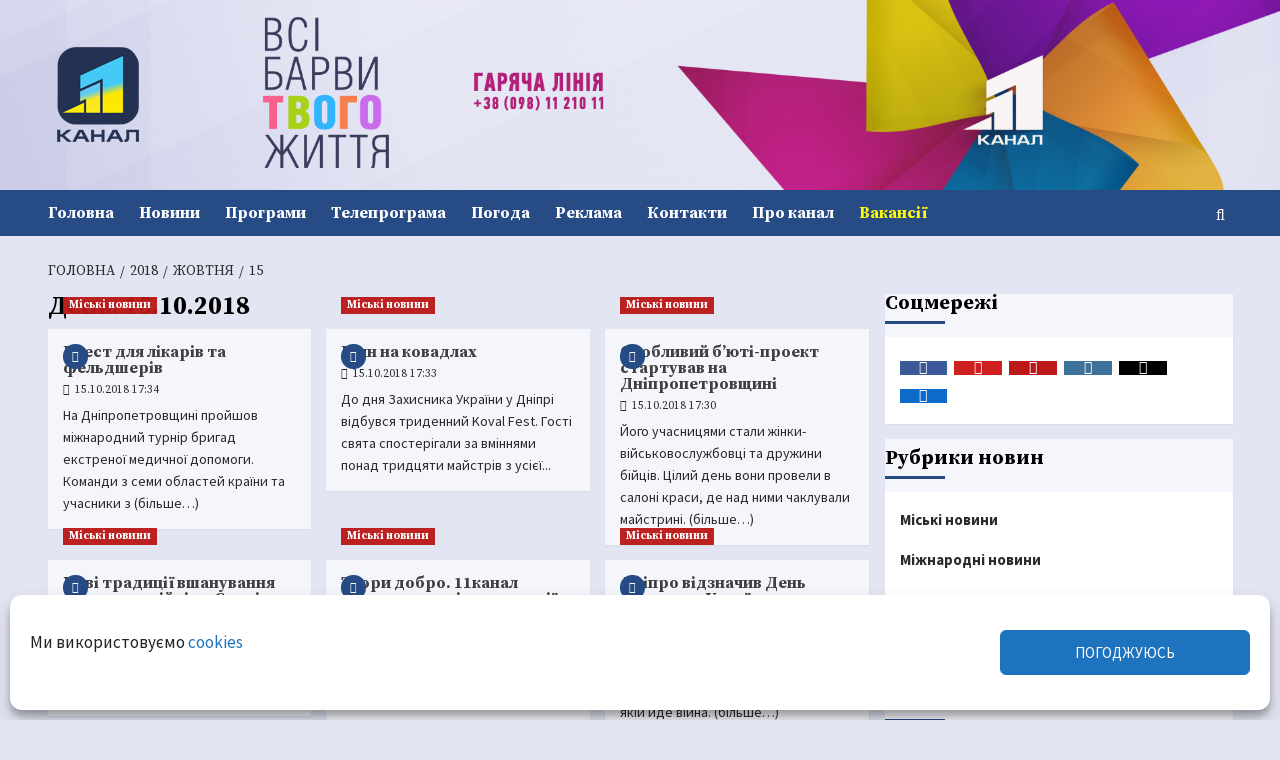

--- FILE ---
content_type: text/html; charset=UTF-8
request_url: https://11tv.dp.ua/2018/10/15
body_size: 36275
content:
<!DOCTYPE html>
<html lang="uk" prefix="og: https://ogp.me/ns#">
<head><script>(function(w,i,g){w[g]=w[g]||[];if(typeof w[g].push=='function')w[g].push(i)})
(window,'G-HZ5D4EKS7C','google_tags_first_party');</script><script async src="/quzw/"></script>
			<script>
				window.dataLayer = window.dataLayer || [];
				function gtag(){dataLayer.push(arguments);}
				gtag('js', new Date());
				gtag('set', 'developer_id.dYzg1YT', true);
				gtag('config', 'G-HZ5D4EKS7C');
			</script>
			
    <meta charset="UTF-8">
    <meta name="viewport" content="width=device-width, initial-scale=1" />
    <link rel="profile" href="http://gmpg.org/xfn/11">
    <meta name="referrer" content="origin">
<meta http-equiv="x-dns-prefetch-control" content="on" />
<link rel='dns-prefetch' href='//11tv.dp.ua' />
<link rel='dns-prefetch' href='//www.11tv.dp.ua' />

<link rel='dns-prefetch' href='//pagead2.googlesyndication.com' />
<link rel='dns-prefetch' href='//google-analytics.com' />
<link rel='dns-prefetch' href='//apis.google.com' />
<link rel='dns-prefetch' href='//stats.g.doubleclick.net' />
<link rel='dns-prefetch' href='//www.google-analytics.com' />
<link rel='dns-prefetch' href='//fonts.gstatic.com' />
<link rel='dns-prefetch' href='//ajax.googleapis.com' />
<link rel='dns-prefetch' href='//www.google.com' />
<link rel='dns-prefetch' href='//www.google.com.ua' />
<link rel='dns-prefetch' href='//www.googletagservices.com' />

<link rel='dns-prefetch' href='//facebook.com' />
<link rel='dns-prefetch' href='//www.facebook.com' />
<link rel='dns-prefetch' href='//connect.facebook.net' />
<link rel='dns-prefetch' href='//www.instagram.com' />
<link rel='dns-prefetch' href='//img.youtube.com' />
<link rel='dns-prefetch' href='//youtube.com' />
<link rel='dns-prefetch' href='//www.youtube.com' />
<link rel='dns-prefetch' href='//youtu.be' />
<link rel='dns-prefetch' href='//pixel.wp.com' />
<link rel='dns-prefetch' href='//platform.twitter.com' />
<link rel='dns-prefetch' href='//cdnjs.cloudflare.com' />
<link rel='dns-prefetch' href='//ajax.cloudflare.com' />
<link rel='dns-prefetch' href='//netdna.bootstrapcdn.com' />
<link rel='dns-prefetch' href='//cdn.gravitec.net' />

<link rel='preconnect' href='https://www.googletagmanager.com' />
<link rel='preconnect' href='https://www.google-analytics.com' />

<meta property="fb:pages" content="192080747498567" />
<!--
<link rel="icon" href="https://11tv.dp.ua/wp-content/themes/11tv/favicon.ico" type="image/x-icon" />
<link rel="shortcut icon" href="https://11tv.dp.ua/wp-content/themes/11tv/favicon.ico" type="image/x-icon" />

<link rel="preload" as="font" crossorigin="crossorigin" type="font/woff" href="https://11tv.dp.ua/wp-content/fonts/OpenSans-Regular.woff">
<link rel="preload" as="font" crossorigin="crossorigin" type="font/woff" href="https://11tv.dp.ua/wp-content/fonts/OpenSans-Bold.woff">
<link rel="preload" as="font" crossorigin="crossorigin" type="font/woff" href="https://11tv.dp.ua/wp-content/fonts/OpenSans-Italic.woff">
-->


<link rel="preload" as="font" crossorigin="anonymous" type="font/woff2" href="https://11tv.dp.ua/wp-content/fonts/6xK3dSBYKcSV-LCoeQqfX1RYOo3qOK7lujVj9w.woff2" >
<link rel="preload" as="font" crossorigin="anonymous" type="font/woff2" href="https://11tv.dp.ua/wp-content/fonts/6xK3dSBYKcSV-LCoeQqfX1RYOo3qPK7lujVj9_mf.woff2" >
<link rel="preload" as="font" crossorigin="anonymous" type="font/woff2" href="https://11tv.dp.ua/wp-content/fonts/6xKydSBYKcSV-LCoeQqfX1RYOo3ig4vwkxdu3cOWxy40.woff2" >
<link rel="preload" as="font" crossorigin="anonymous" type="font/woff2" href="https://11tv.dp.ua/wp-content/fonts/6xKydSBYKcSV-LCoeQqfX1RYOo3ig4vwlxdu3cOWxw.woff2" >

<!--
<script>
  document.documentElement.className =
    document.documentElement.className.replace('no-js', 'js');
</script>
-->
<link rel="stylesheet" id="jquery-ui-style-css" href="//ajax.googleapis.com/ajax/libs/jqueryui/1.11.0/themes/smoothness/jquery-ui.css?ver=4.5.2" type="text/css" media="all" />

<meta name="google-site-verification" content="aKSDYpqfbJZgYouuEuwDiBy4n5LxdIx4rCG4NMpHNuc" >
<META name="verify-v1" content="SqR9nVgzvcd4ULpPmBIz9QhZH7H+Ik4/Nc6aOWgpejA=">
<meta name="yandex-verification" content="5309545d244c5837" >
<META name="y_key" content="2b0c6ff82e47faba" >
<META name="y_key" content="2cf2259296676014" >
<meta name="msvalidate.01" content="F7424D018B2253A4D16DD4A45D49ED64" >
<meta name="wot-verification" content="5455b7a6ca1ba3b2eaa6">
<meta name="wot-verification" content="d0446f7e093b67cdf284">
<meta name="p:domain_verify" content="eb6160f89cd17a1f7c2ac2132b54626a">
<meta name="msvalidate.01" content="F7424D018B2253A4D16DD4A45D49ED64" >
<meta name="abuseipdb-verification" content="4ROecQrZ" />
<meta name="facebook-domain-verification" content="z6x7vrlb84wo2ft3ce156hr3uj16um" />
<meta name="iua-site-verification" content="9d4db7eddc471c4efaa47099a7292132" />
<meta name="ahrefs-site-verification" content="20a53b0ca7b8204a22bd901ad42ec67ede53aadb5a15f4d9a20ecb3ff95b474f">

<!-- Google Tag Manager -->
<script>(function(w,d,s,l,i){w[l]=w[l]||[];w[l].push({'gtm.start':
new Date().getTime(),event:'gtm.js'});var f=d.getElementsByTagName(s)[0],
j=d.createElement(s),dl=l!='dataLayer'?'&l='+l:'';j.async=true;j.src=
'https://www.googletagmanager.com/gtm.js?id='+i+dl;f.parentNode.insertBefore(j,f);
})(window,document,'script','dataLayer','GTM-KVLR5P5');</script>
<!-- End Google Tag Manager -->
<!-- Global site tag (gtag.js) - Google Analytics -->

<!-- Google tag (gtag.js) -->
<script type="text/plain" data-service="google-analytics" data-category="statistics" async data-cmplz-src="https://www.googletagmanager.com/gtag/js?id=G-HZ5D4EKS7C"></script>
<script>
  window.dataLayer = window.dataLayer || [];
  function gtag(){dataLayer.push(arguments);}
  gtag('js', new Date());

  gtag('config', 'G-HZ5D4EKS7C');
</script>

<!-- End Global site tag (gtag.js) - Google Analytics -->
<!-- ahrefs analytics -->
<script src="https://analytics.ahrefs.com/analytics.js" data-key="zYWpfAm7CZuFmkgW4QzwEA" async></script>
<!-- End ahrefs analytics -->

<!-- START Clarity  -->
<script type="text/javascript">
    (function(c,l,a,r,i,t,y){
        c[a]=c[a]||function(){(c[a].q=c[a].q||[]).push(arguments)};
        t=l.createElement(r);t.async=1;t.src="https://www.clarity.ms/tag/"+i;
        y=l.getElementsByTagName(r)[0];y.parentNode.insertBefore(t,y);
    })(window, document, "clarity", "script", "b0vex73lz8");
</script>
<!-- End Clarity -->

<!-- Start Push Gravitec -->

<script src="https://cdn.gravitec.net/storage/8731fe9b268f878566defaeaee571721/client.js" async></script>

<!-- End Push Gravitec -->

    <meta name='robots' content='index, follow, max-image-preview:large, max-snippet:-1, max-video-preview:-1' />

<!-- Google Tag Manager for WordPress by gtm4wp.com -->
<script data-cfasync="false" data-pagespeed-no-defer>
	var gtm4wp_datalayer_name = "dataLayer";
	var dataLayer = dataLayer || [];
</script>
<!-- End Google Tag Manager for WordPress by gtm4wp.com --><!-- Jetpack Site Verification Tags -->
<meta name="google-site-verification" content="aKSDYpqfbJZgYouuEuwDiBy4n5LxdIx4rCG4NMpHNuc" />
<meta name="msvalidate.01" content="F7424D018B2253A4D16DD4A45D49ED64" />
<meta name="p:domain_verify" content="eb6160f89cd17a1f7c2ac2132b54626a" />
<meta name="yandex-verification" content="5309545d244c5837" />
<meta name="facebook-domain-verification" content="z6x7vrlb84wo2ft3ce156hr3uj16um" />
<!-- Google (gtag.js) DataLayer режиму згоди, доданого Site Kit -->
<script type="text/javascript" id="google_gtagjs-js-consent-mode-data-layer">
/* <![CDATA[ */
window.dataLayer = window.dataLayer || [];function gtag(){dataLayer.push(arguments);}
gtag('consent', 'default', {"ad_personalization":"denied","ad_storage":"denied","ad_user_data":"denied","analytics_storage":"denied","functionality_storage":"denied","security_storage":"denied","personalization_storage":"denied","region":["AT","BE","BG","CH","CY","CZ","DE","DK","EE","ES","FI","FR","GB","GR","HR","HU","IE","IS","IT","LI","LT","LU","LV","MT","NL","NO","PL","PT","RO","SE","SI","SK"],"wait_for_update":500});
window._googlesitekitConsentCategoryMap = {"statistics":["analytics_storage"],"marketing":["ad_storage","ad_user_data","ad_personalization"],"functional":["functionality_storage","security_storage"],"preferences":["personalization_storage"]};
window._googlesitekitConsents = {"ad_personalization":"denied","ad_storage":"denied","ad_user_data":"denied","analytics_storage":"denied","functionality_storage":"denied","security_storage":"denied","personalization_storage":"denied","region":["AT","BE","BG","CH","CY","CZ","DE","DK","EE","ES","FI","FR","GB","GR","HR","HU","IE","IS","IT","LI","LT","LU","LV","MT","NL","NO","PL","PT","RO","SE","SI","SK"],"wait_for_update":500};
/* ]]> */
</script>
<!-- Закінчення тегу Google (gtag.js) DataLayer режиму згоди, доданого Site Kit -->

	<!-- This site is optimized with the Yoast SEO Premium plugin  - https://yoast.com/wordpress/plugins/seo/ -->
	<title>15.10.2018 - 11 канал, Дніпро, Україна</title>
	<link rel="canonical" href="https://11tv.dp.ua/2018/10/15" />
	<meta property="og:locale" content="uk_UA" />
	<meta property="og:type" content="website" />
	<meta property="og:title" content="15.10.2018" />
	<meta property="og:url" content="https://11tv.dp.ua/2018/10/15" />
	<meta property="og:site_name" content="11 канал, Дніпро, Україна" />
	<meta property="og:image" content="https://i0.wp.com/11tv.dp.ua/wp-content/uploads/2022/02/11channel-200x200-1.png?fit=205%2C200&ssl=1" />
	<meta property="og:image:width" content="205" />
	<meta property="og:image:height" content="200" />
	<meta property="og:image:type" content="image/png" />
	<meta name="twitter:card" content="summary_large_image" />
	<meta name="twitter:site" content="@11tvDnipro" />
	<!-- / Yoast SEO Premium plugin. -->


<link rel='dns-prefetch' href='//static.addtoany.com' />
<link rel='dns-prefetch' href='//cdn.gravitec.net' />
<link rel='dns-prefetch' href='//www.googletagmanager.com' />
<link rel='dns-prefetch' href='//stats.wp.com' />
<link rel='dns-prefetch' href='//fonts.googleapis.com' />
<link rel='preconnect' href='//c0.wp.com' />
<link rel='preconnect' href='//i0.wp.com' />
<link rel="alternate" type="application/rss+xml" title="11 канал, Дніпро, Україна &raquo; стрічка" href="https://11tv.dp.ua/feed" />
<style id='wp-img-auto-sizes-contain-inline-css' type='text/css'>
img:is([sizes=auto i],[sizes^="auto," i]){contain-intrinsic-size:3000px 1500px}
/*# sourceURL=wp-img-auto-sizes-contain-inline-css */
</style>
<link rel='stylesheet' id='latest-posts-block-fontawesome-front-css' href='https://11tv.dp.ua/wp-content/plugins/latest-posts-block-lite/src/assets/fontawesome/css/all.css' type='text/css' media='all' />
<link rel='stylesheet' id='latest-posts-block-frontend-block-style-css-css' href='https://11tv.dp.ua/wp-content/plugins/latest-posts-block-lite/dist/blocks.style.build.css' type='text/css' media='all' />
<link rel='stylesheet' id='magic-content-box-blocks-fontawesome-front-css' href='https://11tv.dp.ua/wp-content/plugins/magic-content-box-lite/src/assets/fontawesome/css/all.css' type='text/css' media='all' />
<link rel='stylesheet' id='magic-content-box-frontend-block-style-css-css' href='https://11tv.dp.ua/wp-content/plugins/magic-content-box-lite/dist/blocks.style.build.css' type='text/css' media='all' />
<link rel='stylesheet' id='pt-cv-public-style-css' href='https://11tv.dp.ua/wp-content/plugins/content-views-query-and-display-post-page/public/assets/css/cv.css' type='text/css' media='all' />
<link rel='stylesheet' id='sbi_styles-css' href='https://11tv.dp.ua/wp-content/plugins/instagram-feed/css/sbi-styles.min.css' type='text/css' media='all' />
<link rel='stylesheet' id='wp-block-library-css' href='https://c0.wp.com/c/6.9/wp-includes/css/dist/block-library/style.min.css' type='text/css' media='all' />
<style id='wp-block-library-theme-inline-css' type='text/css'>
.wp-block-audio :where(figcaption){color:#555;font-size:13px;text-align:center}.is-dark-theme .wp-block-audio :where(figcaption){color:#ffffffa6}.wp-block-audio{margin:0 0 1em}.wp-block-code{border:1px solid #ccc;border-radius:4px;font-family:Menlo,Consolas,monaco,monospace;padding:.8em 1em}.wp-block-embed :where(figcaption){color:#555;font-size:13px;text-align:center}.is-dark-theme .wp-block-embed :where(figcaption){color:#ffffffa6}.wp-block-embed{margin:0 0 1em}.blocks-gallery-caption{color:#555;font-size:13px;text-align:center}.is-dark-theme .blocks-gallery-caption{color:#ffffffa6}:root :where(.wp-block-image figcaption){color:#555;font-size:13px;text-align:center}.is-dark-theme :root :where(.wp-block-image figcaption){color:#ffffffa6}.wp-block-image{margin:0 0 1em}.wp-block-pullquote{border-bottom:4px solid;border-top:4px solid;color:currentColor;margin-bottom:1.75em}.wp-block-pullquote :where(cite),.wp-block-pullquote :where(footer),.wp-block-pullquote__citation{color:currentColor;font-size:.8125em;font-style:normal;text-transform:uppercase}.wp-block-quote{border-left:.25em solid;margin:0 0 1.75em;padding-left:1em}.wp-block-quote cite,.wp-block-quote footer{color:currentColor;font-size:.8125em;font-style:normal;position:relative}.wp-block-quote:where(.has-text-align-right){border-left:none;border-right:.25em solid;padding-left:0;padding-right:1em}.wp-block-quote:where(.has-text-align-center){border:none;padding-left:0}.wp-block-quote.is-large,.wp-block-quote.is-style-large,.wp-block-quote:where(.is-style-plain){border:none}.wp-block-search .wp-block-search__label{font-weight:700}.wp-block-search__button{border:1px solid #ccc;padding:.375em .625em}:where(.wp-block-group.has-background){padding:1.25em 2.375em}.wp-block-separator.has-css-opacity{opacity:.4}.wp-block-separator{border:none;border-bottom:2px solid;margin-left:auto;margin-right:auto}.wp-block-separator.has-alpha-channel-opacity{opacity:1}.wp-block-separator:not(.is-style-wide):not(.is-style-dots){width:100px}.wp-block-separator.has-background:not(.is-style-dots){border-bottom:none;height:1px}.wp-block-separator.has-background:not(.is-style-wide):not(.is-style-dots){height:2px}.wp-block-table{margin:0 0 1em}.wp-block-table td,.wp-block-table th{word-break:normal}.wp-block-table :where(figcaption){color:#555;font-size:13px;text-align:center}.is-dark-theme .wp-block-table :where(figcaption){color:#ffffffa6}.wp-block-video :where(figcaption){color:#555;font-size:13px;text-align:center}.is-dark-theme .wp-block-video :where(figcaption){color:#ffffffa6}.wp-block-video{margin:0 0 1em}:root :where(.wp-block-template-part.has-background){margin-bottom:0;margin-top:0;padding:1.25em 2.375em}
/*# sourceURL=/wp-includes/css/dist/block-library/theme.min.css */
</style>
<link rel='stylesheet' id='blockspare-frontend-block-style-css-css' href='https://11tv.dp.ua/wp-content/plugins/blockspare/dist/style-blocks.css' type='text/css' media='all' />
<link rel='stylesheet' id='blockspare-frontend-banner-style-css-css' href='https://11tv.dp.ua/wp-content/plugins/blockspare/dist/style-banner_group.css' type='text/css' media='all' />
<link rel='stylesheet' id='fontawesome-css' href='https://11tv.dp.ua/wp-content/plugins/blockspare/assets/fontawesome/css/all.css' type='text/css' media='all' />
<link rel='stylesheet' id='mediaelement-css' href='https://c0.wp.com/c/6.9/wp-includes/js/mediaelement/mediaelementplayer-legacy.min.css' type='text/css' media='all' />
<link rel='stylesheet' id='wp-mediaelement-css' href='https://c0.wp.com/c/6.9/wp-includes/js/mediaelement/wp-mediaelement.min.css' type='text/css' media='all' />
<style id='jetpack-sharing-buttons-style-inline-css' type='text/css'>
.jetpack-sharing-buttons__services-list{display:flex;flex-direction:row;flex-wrap:wrap;gap:0;list-style-type:none;margin:5px;padding:0}.jetpack-sharing-buttons__services-list.has-small-icon-size{font-size:12px}.jetpack-sharing-buttons__services-list.has-normal-icon-size{font-size:16px}.jetpack-sharing-buttons__services-list.has-large-icon-size{font-size:24px}.jetpack-sharing-buttons__services-list.has-huge-icon-size{font-size:36px}@media print{.jetpack-sharing-buttons__services-list{display:none!important}}.editor-styles-wrapper .wp-block-jetpack-sharing-buttons{gap:0;padding-inline-start:0}ul.jetpack-sharing-buttons__services-list.has-background{padding:1.25em 2.375em}
/*# sourceURL=https://11tv.dp.ua/wp-content/plugins/jetpack/_inc/blocks/sharing-buttons/view.css */
</style>
<style id='global-styles-inline-css' type='text/css'>
:root{--wp--preset--aspect-ratio--square: 1;--wp--preset--aspect-ratio--4-3: 4/3;--wp--preset--aspect-ratio--3-4: 3/4;--wp--preset--aspect-ratio--3-2: 3/2;--wp--preset--aspect-ratio--2-3: 2/3;--wp--preset--aspect-ratio--16-9: 16/9;--wp--preset--aspect-ratio--9-16: 9/16;--wp--preset--color--black: #000000;--wp--preset--color--cyan-bluish-gray: #abb8c3;--wp--preset--color--white: #ffffff;--wp--preset--color--pale-pink: #f78da7;--wp--preset--color--vivid-red: #cf2e2e;--wp--preset--color--luminous-vivid-orange: #ff6900;--wp--preset--color--luminous-vivid-amber: #fcb900;--wp--preset--color--light-green-cyan: #7bdcb5;--wp--preset--color--vivid-green-cyan: #00d084;--wp--preset--color--pale-cyan-blue: #8ed1fc;--wp--preset--color--vivid-cyan-blue: #0693e3;--wp--preset--color--vivid-purple: #9b51e0;--wp--preset--gradient--vivid-cyan-blue-to-vivid-purple: linear-gradient(135deg,rgb(6,147,227) 0%,rgb(155,81,224) 100%);--wp--preset--gradient--light-green-cyan-to-vivid-green-cyan: linear-gradient(135deg,rgb(122,220,180) 0%,rgb(0,208,130) 100%);--wp--preset--gradient--luminous-vivid-amber-to-luminous-vivid-orange: linear-gradient(135deg,rgb(252,185,0) 0%,rgb(255,105,0) 100%);--wp--preset--gradient--luminous-vivid-orange-to-vivid-red: linear-gradient(135deg,rgb(255,105,0) 0%,rgb(207,46,46) 100%);--wp--preset--gradient--very-light-gray-to-cyan-bluish-gray: linear-gradient(135deg,rgb(238,238,238) 0%,rgb(169,184,195) 100%);--wp--preset--gradient--cool-to-warm-spectrum: linear-gradient(135deg,rgb(74,234,220) 0%,rgb(151,120,209) 20%,rgb(207,42,186) 40%,rgb(238,44,130) 60%,rgb(251,105,98) 80%,rgb(254,248,76) 100%);--wp--preset--gradient--blush-light-purple: linear-gradient(135deg,rgb(255,206,236) 0%,rgb(152,150,240) 100%);--wp--preset--gradient--blush-bordeaux: linear-gradient(135deg,rgb(254,205,165) 0%,rgb(254,45,45) 50%,rgb(107,0,62) 100%);--wp--preset--gradient--luminous-dusk: linear-gradient(135deg,rgb(255,203,112) 0%,rgb(199,81,192) 50%,rgb(65,88,208) 100%);--wp--preset--gradient--pale-ocean: linear-gradient(135deg,rgb(255,245,203) 0%,rgb(182,227,212) 50%,rgb(51,167,181) 100%);--wp--preset--gradient--electric-grass: linear-gradient(135deg,rgb(202,248,128) 0%,rgb(113,206,126) 100%);--wp--preset--gradient--midnight: linear-gradient(135deg,rgb(2,3,129) 0%,rgb(40,116,252) 100%);--wp--preset--font-size--small: 13px;--wp--preset--font-size--medium: 20px;--wp--preset--font-size--large: 36px;--wp--preset--font-size--x-large: 42px;--wp--preset--spacing--20: 0.44rem;--wp--preset--spacing--30: 0.67rem;--wp--preset--spacing--40: 1rem;--wp--preset--spacing--50: 1.5rem;--wp--preset--spacing--60: 2.25rem;--wp--preset--spacing--70: 3.38rem;--wp--preset--spacing--80: 5.06rem;--wp--preset--shadow--natural: 6px 6px 9px rgba(0, 0, 0, 0.2);--wp--preset--shadow--deep: 12px 12px 50px rgba(0, 0, 0, 0.4);--wp--preset--shadow--sharp: 6px 6px 0px rgba(0, 0, 0, 0.2);--wp--preset--shadow--outlined: 6px 6px 0px -3px rgb(255, 255, 255), 6px 6px rgb(0, 0, 0);--wp--preset--shadow--crisp: 6px 6px 0px rgb(0, 0, 0);}:root { --wp--style--global--content-size: 740px;--wp--style--global--wide-size: 1200px; }:where(body) { margin: 0; }.wp-site-blocks > .alignleft { float: left; margin-right: 2em; }.wp-site-blocks > .alignright { float: right; margin-left: 2em; }.wp-site-blocks > .aligncenter { justify-content: center; margin-left: auto; margin-right: auto; }:where(.wp-site-blocks) > * { margin-block-start: 24px; margin-block-end: 0; }:where(.wp-site-blocks) > :first-child { margin-block-start: 0; }:where(.wp-site-blocks) > :last-child { margin-block-end: 0; }:root { --wp--style--block-gap: 24px; }:root :where(.is-layout-flow) > :first-child{margin-block-start: 0;}:root :where(.is-layout-flow) > :last-child{margin-block-end: 0;}:root :where(.is-layout-flow) > *{margin-block-start: 24px;margin-block-end: 0;}:root :where(.is-layout-constrained) > :first-child{margin-block-start: 0;}:root :where(.is-layout-constrained) > :last-child{margin-block-end: 0;}:root :where(.is-layout-constrained) > *{margin-block-start: 24px;margin-block-end: 0;}:root :where(.is-layout-flex){gap: 24px;}:root :where(.is-layout-grid){gap: 24px;}.is-layout-flow > .alignleft{float: left;margin-inline-start: 0;margin-inline-end: 2em;}.is-layout-flow > .alignright{float: right;margin-inline-start: 2em;margin-inline-end: 0;}.is-layout-flow > .aligncenter{margin-left: auto !important;margin-right: auto !important;}.is-layout-constrained > .alignleft{float: left;margin-inline-start: 0;margin-inline-end: 2em;}.is-layout-constrained > .alignright{float: right;margin-inline-start: 2em;margin-inline-end: 0;}.is-layout-constrained > .aligncenter{margin-left: auto !important;margin-right: auto !important;}.is-layout-constrained > :where(:not(.alignleft):not(.alignright):not(.alignfull)){max-width: var(--wp--style--global--content-size);margin-left: auto !important;margin-right: auto !important;}.is-layout-constrained > .alignwide{max-width: var(--wp--style--global--wide-size);}body .is-layout-flex{display: flex;}.is-layout-flex{flex-wrap: wrap;align-items: center;}.is-layout-flex > :is(*, div){margin: 0;}body .is-layout-grid{display: grid;}.is-layout-grid > :is(*, div){margin: 0;}body{padding-top: 0px;padding-right: 0px;padding-bottom: 0px;padding-left: 0px;}a:where(:not(.wp-element-button)){text-decoration: none;}:root :where(.wp-element-button, .wp-block-button__link){background-color: #32373c;border-width: 0;color: #fff;font-family: inherit;font-size: inherit;font-style: inherit;font-weight: inherit;letter-spacing: inherit;line-height: inherit;padding-top: calc(0.667em + 2px);padding-right: calc(1.333em + 2px);padding-bottom: calc(0.667em + 2px);padding-left: calc(1.333em + 2px);text-decoration: none;text-transform: inherit;}.has-black-color{color: var(--wp--preset--color--black) !important;}.has-cyan-bluish-gray-color{color: var(--wp--preset--color--cyan-bluish-gray) !important;}.has-white-color{color: var(--wp--preset--color--white) !important;}.has-pale-pink-color{color: var(--wp--preset--color--pale-pink) !important;}.has-vivid-red-color{color: var(--wp--preset--color--vivid-red) !important;}.has-luminous-vivid-orange-color{color: var(--wp--preset--color--luminous-vivid-orange) !important;}.has-luminous-vivid-amber-color{color: var(--wp--preset--color--luminous-vivid-amber) !important;}.has-light-green-cyan-color{color: var(--wp--preset--color--light-green-cyan) !important;}.has-vivid-green-cyan-color{color: var(--wp--preset--color--vivid-green-cyan) !important;}.has-pale-cyan-blue-color{color: var(--wp--preset--color--pale-cyan-blue) !important;}.has-vivid-cyan-blue-color{color: var(--wp--preset--color--vivid-cyan-blue) !important;}.has-vivid-purple-color{color: var(--wp--preset--color--vivid-purple) !important;}.has-black-background-color{background-color: var(--wp--preset--color--black) !important;}.has-cyan-bluish-gray-background-color{background-color: var(--wp--preset--color--cyan-bluish-gray) !important;}.has-white-background-color{background-color: var(--wp--preset--color--white) !important;}.has-pale-pink-background-color{background-color: var(--wp--preset--color--pale-pink) !important;}.has-vivid-red-background-color{background-color: var(--wp--preset--color--vivid-red) !important;}.has-luminous-vivid-orange-background-color{background-color: var(--wp--preset--color--luminous-vivid-orange) !important;}.has-luminous-vivid-amber-background-color{background-color: var(--wp--preset--color--luminous-vivid-amber) !important;}.has-light-green-cyan-background-color{background-color: var(--wp--preset--color--light-green-cyan) !important;}.has-vivid-green-cyan-background-color{background-color: var(--wp--preset--color--vivid-green-cyan) !important;}.has-pale-cyan-blue-background-color{background-color: var(--wp--preset--color--pale-cyan-blue) !important;}.has-vivid-cyan-blue-background-color{background-color: var(--wp--preset--color--vivid-cyan-blue) !important;}.has-vivid-purple-background-color{background-color: var(--wp--preset--color--vivid-purple) !important;}.has-black-border-color{border-color: var(--wp--preset--color--black) !important;}.has-cyan-bluish-gray-border-color{border-color: var(--wp--preset--color--cyan-bluish-gray) !important;}.has-white-border-color{border-color: var(--wp--preset--color--white) !important;}.has-pale-pink-border-color{border-color: var(--wp--preset--color--pale-pink) !important;}.has-vivid-red-border-color{border-color: var(--wp--preset--color--vivid-red) !important;}.has-luminous-vivid-orange-border-color{border-color: var(--wp--preset--color--luminous-vivid-orange) !important;}.has-luminous-vivid-amber-border-color{border-color: var(--wp--preset--color--luminous-vivid-amber) !important;}.has-light-green-cyan-border-color{border-color: var(--wp--preset--color--light-green-cyan) !important;}.has-vivid-green-cyan-border-color{border-color: var(--wp--preset--color--vivid-green-cyan) !important;}.has-pale-cyan-blue-border-color{border-color: var(--wp--preset--color--pale-cyan-blue) !important;}.has-vivid-cyan-blue-border-color{border-color: var(--wp--preset--color--vivid-cyan-blue) !important;}.has-vivid-purple-border-color{border-color: var(--wp--preset--color--vivid-purple) !important;}.has-vivid-cyan-blue-to-vivid-purple-gradient-background{background: var(--wp--preset--gradient--vivid-cyan-blue-to-vivid-purple) !important;}.has-light-green-cyan-to-vivid-green-cyan-gradient-background{background: var(--wp--preset--gradient--light-green-cyan-to-vivid-green-cyan) !important;}.has-luminous-vivid-amber-to-luminous-vivid-orange-gradient-background{background: var(--wp--preset--gradient--luminous-vivid-amber-to-luminous-vivid-orange) !important;}.has-luminous-vivid-orange-to-vivid-red-gradient-background{background: var(--wp--preset--gradient--luminous-vivid-orange-to-vivid-red) !important;}.has-very-light-gray-to-cyan-bluish-gray-gradient-background{background: var(--wp--preset--gradient--very-light-gray-to-cyan-bluish-gray) !important;}.has-cool-to-warm-spectrum-gradient-background{background: var(--wp--preset--gradient--cool-to-warm-spectrum) !important;}.has-blush-light-purple-gradient-background{background: var(--wp--preset--gradient--blush-light-purple) !important;}.has-blush-bordeaux-gradient-background{background: var(--wp--preset--gradient--blush-bordeaux) !important;}.has-luminous-dusk-gradient-background{background: var(--wp--preset--gradient--luminous-dusk) !important;}.has-pale-ocean-gradient-background{background: var(--wp--preset--gradient--pale-ocean) !important;}.has-electric-grass-gradient-background{background: var(--wp--preset--gradient--electric-grass) !important;}.has-midnight-gradient-background{background: var(--wp--preset--gradient--midnight) !important;}.has-small-font-size{font-size: var(--wp--preset--font-size--small) !important;}.has-medium-font-size{font-size: var(--wp--preset--font-size--medium) !important;}.has-large-font-size{font-size: var(--wp--preset--font-size--large) !important;}.has-x-large-font-size{font-size: var(--wp--preset--font-size--x-large) !important;}
:root :where(.wp-block-pullquote){font-size: 1.5em;line-height: 1.6;}
/*# sourceURL=global-styles-inline-css */
</style>
<link rel='stylesheet' id='wpcloudy-css' href='https://11tv.dp.ua/wp-content/plugins/wp-cloudy/css/wpcloudy.min.css' type='text/css' media='all' />
<link rel='stylesheet' id='cmplz-general-css' href='https://11tv.dp.ua/wp-content/plugins/complianz-gdpr/assets/css/cookieblocker.min.css' type='text/css' media='all' />
<link rel='stylesheet' id='elespare-icons-css' href='https://11tv.dp.ua/wp-content/plugins/elespare/assets/font/elespare-icons.css' type='text/css' media='all' />
<link rel='stylesheet' id='elementor-icons-css' href='https://11tv.dp.ua/wp-content/plugins/elementor/assets/lib/eicons/css/elementor-icons.min.css' type='text/css' media='all' />
<link rel='stylesheet' id='elementor-frontend-css' href='https://11tv.dp.ua/wp-content/plugins/elementor/assets/css/frontend.min.css' type='text/css' media='all' />
<style id='elementor-frontend-inline-css' type='text/css'>
.elementor-kit-103032{--e-global-color-primary:#6EC1E4;--e-global-color-secondary:#54595F;--e-global-color-text:#7A7A7A;--e-global-color-accent:#61CE70;--e-global-color-4b385611:#4054B2;--e-global-color-61e4a3f7:#23A455;--e-global-color-1bab2a06:#000;--e-global-color-35a8fda1:#FFF;--e-global-typography-primary-font-family:"Roboto";--e-global-typography-primary-font-weight:600;--e-global-typography-secondary-font-family:"Roboto Slab";--e-global-typography-secondary-font-weight:400;--e-global-typography-text-font-family:"Roboto";--e-global-typography-text-font-weight:400;--e-global-typography-accent-font-family:"Roboto";--e-global-typography-accent-font-weight:500;}.elementor-section.elementor-section-boxed > .elementor-container{max-width:1140px;}.e-con{--container-max-width:1140px;}.elementor-widget:not(:last-child){margin-block-end:20px;}.elementor-element{--widgets-spacing:20px 20px;--widgets-spacing-row:20px;--widgets-spacing-column:20px;}{}h1.entry-title{display:var(--page-title-display);}@media(max-width:1024px){.elementor-section.elementor-section-boxed > .elementor-container{max-width:1024px;}.e-con{--container-max-width:1024px;}}@media(max-width:767px){.elementor-section.elementor-section-boxed > .elementor-container{max-width:767px;}.e-con{--container-max-width:767px;}}
/*# sourceURL=elementor-frontend-inline-css */
</style>
<link rel='stylesheet' id='elespare-posts-grid-css' href='https://11tv.dp.ua/wp-content/plugins/elespare/dist/elespare.style.build.min.css' type='text/css' media='all' />
<link rel='stylesheet' id='font-awesome-css' href='https://11tv.dp.ua/wp-content/plugins/elementor/assets/lib/font-awesome/css/font-awesome.min.css' type='text/css' media='all' />
<link rel='stylesheet' id='sbistyles-css' href='https://11tv.dp.ua/wp-content/plugins/instagram-feed/css/sbi-styles.min.css' type='text/css' media='all' />
<link rel='stylesheet' id='a3a3_lazy_load-css' href='//11tv.dp.ua/wp-content/uploads/sass/a3_lazy_load.min.css' type='text/css' media='all' />
<link rel='stylesheet' id='addtoany-css' href='https://11tv.dp.ua/wp-content/plugins/add-to-any/addtoany.min.css' type='text/css' media='all' />
<link rel='stylesheet' id='covernews-icons-css' href='https://11tv.dp.ua/wp-content/themes/11tv/assets/icons/style.css' type='text/css' media='all' />
<link rel='stylesheet' id='bootstrap-css' href='https://11tv.dp.ua/wp-content/themes/11tv/assets/bootstrap/css/bootstrap.min.css' type='text/css' media='all' />
<link rel='stylesheet' id='magnific-popup-css' href='https://11tv.dp.ua/wp-content/themes/11tv/assets/magnific-popup/magnific-popup.css' type='text/css' media='all' />
<link rel='stylesheet' id='covernews-google-fonts-css' href='https://fonts.googleapis.com/css?family=Source%20Sans%20Pro:400,400i,700,700i|Source%20Serif%20Pro:400,700&#038;subset=cyrillic,cyrillic-ext' type='text/css' media='all' />
<link rel='stylesheet' id='covernews-style-css' href='https://11tv.dp.ua/wp-content/themes/11tv/style.min.css' type='text/css' media='all' />
<style id='covernews-style-inline-css' type='text/css'>



                    body .top-masthead {
            background: #264b85;
            }


        
                    body .top-masthead,
            body .top-masthead .top-navigation a:hover,
            body .top-masthead .top-navigation a {
            color: #ffffff;

            }

        
                    body .offcanvas-menu span,
            body .primary-color {
            background-color: #2a2a2a;
            }

            body.default .wp-block-page-list li a,
            body.default .wp-block-latest-posts li a,
            body.default .wp-block-archives li a,
            body.default .widget_recent_comments li,
            body.default .widget_pages li a,
            body.default .widget_archive li a,
            body.default .widget_meta li a,
            body.default .widget_nav_menu li a,
            body.default .widget_recent_entries li a,

            .wp-block-calendar table caption, .wp-block-calendar table tbody,
            .comments-area .comment-author a,
            .comment .comment-reply-link,
            .comments-area .reply a.comment-reply-link,
            .comment-meta a, .comment-meta a:visited,
            .wp-block-categories li a,
            .widget_categories li a,
            body.default .wp-block-latest-comments li a,
            .wp-block-tag-cloud a,
            .wp-block-tag-cloud a:visited,
            .tagcloud a,
            .tagcloud a:visited,
            .logged-in-as a,
            .logged-in-as a:visited,
            body.default .hentry .entry-header-details .post-excerpt a.aft-readmore,
            body.default .post-description .aft-readmore-wrapper a.aft-readmore,

            body.default .entry-content > [class*="wp-block-"] .wp-block-post-title a:not([class]),
            body.default .entry-content > [class*="wp-block-"] .wp-block-categories-list.wp-block-categories a:not([class]),
            .woocommerce ul.cart_list li a, .woocommerce ul.product_list_widget li a,
            body.default.aft-main-banner-slider-grid-2 .slider-with-2-editors-picks .categorized-story span.author-links i,
            body.default.aft-main-banner-slider-grid-2 .slider-with-2-editors-picks .categorized-story span.author-links a,
            body.default.aft-main-banner-slider-full .main-slider.aft-banner-slider .slider-figcaption span.author-links i,
            body.default.aft-main-banner-slider-full .main-slider.aft-banner-slider .slider-figcaption span.author-links a,

            body.default .recentcomments a,
            body.default a.page-numbers,
            body.default .wp-post-author-meta a,
            body.default .entry-meta .tags-links a,
            body.default .em-breadcrumbs ul li a,
            body.default span.author-links a,
            body.default .comments-area .comment-form label,
            body{
            color: #2a2a2a;
            }

            .wp-block-tag-cloud.is-style-outline a,
            .tagcloud a{
            border-color: #2a2a2a;
            }
        
                    .woocommerce #content input.button,
            .woocommerce #respond input#submit,
            .woocommerce a.button,
            .woocommerce button.button,
            .woocommerce input.button,
            .woocommerce-page #content input.button,
            .woocommerce-page #respond input#submit,
            .woocommerce-page a.button,
            .woocommerce-page button.button,
            .woocommerce-page input.button,
            .woocommerce nav.woocommerce-pagination ul li a:focus,
            .woocommerce nav.woocommerce-pagination ul li a:hover,
            .woocommerce nav.woocommerce-pagination ul li span.current,
            .woocommerce #content input.button.alt:hover,
            .woocommerce #respond input#submit.alt:hover,
            .woocommerce a.button.alt:hover,
            .woocommerce button.button.alt:hover,
            .woocommerce input.button.alt:hover,
            .woocommerce-page #content input.button.alt:hover,
            .woocommerce-page #respond input#submit.alt:hover,
            .woocommerce-page a.button.alt:hover,
            .woocommerce-page button.button.alt:hover,
            .woocommerce-page input.button.alt:hover,
            .woocommerce #respond input#submit.alt,
            .woocommerce a.button.alt,
            .woocommerce button.button.alt,
            .woocommerce input.button.alt,

            #infinite-handle span,
            .wp-block-search__button,
            body .secondary-color,
            body button,
            body input[type="button"],
            body input[type="reset"],
            body input[type="submit"],
            body .site-content .search-form .search-submit,
            body .site-footer .search-form .search-submit,
            body .main-navigation,
            body .em-post-format i,
            .widget-title span::before,
            .em-reated-posts .related-title::before,
            .wp-block-group .wp-block-search__label::before,
            .wp-block-group .wp-block-heading::before,
            .widget_block .wp-block-search__label::before,
            .widget_block .wp-block-heading::before,
            body span.header-after:after,
            body #secondary .widget-title span:after,
            body .af-tabs.nav-tabs > li > a.active:after,
            body .af-tabs.nav-tabs > li > a:hover:after,
            body .exclusive-posts .exclusive-now,
            body span.trending-no,
            body .wp-block-tag-cloud.is-style-outline a:hover,
            body .tagcloud a:hover{
            background: #264b85;
            }

            body.dark.aft-main-banner-slider-grid-2 .slider-with-2-editors-picks .categorized-story .grid-item-metadata .posts-author a:hover,
            body.dark.aft-main-banner-slider-grid-2 .slider-with-2-editors-picks .categorized-story span.item-metadata.posts-date a:hover,
            body.default.aft-main-banner-slider-grid-2 .slider-with-2-editors-picks .categorized-story span.author-links a:hover i,
            body.default.aft-main-banner-slider-grid-2 .slider-with-2-editors-picks .categorized-story span.author-links a:hover,
            body.dark.aft-main-banner-slider-full .main-slider.aft-banner-slider .slider-figcaption .slide-title a:hover,
            body.default.aft-main-banner-slider-full .main-slider.aft-banner-slider .slider-figcaption .slide-title a:hover,
            body.dark.aft-main-banner-slider-grid-2 .slider-with-2-editors-picks .spotlight-post .title-heading .article-title-2 a:hover,
            body.default.aft-main-banner-slider-grid-2 .slider-with-2-editors-picks .spotlight-post .title-heading .article-title-2 a:hover,
            body.dark .entry-content > [class*="wp-block-"] .wp-block-post-title a:not([class]):hover,
            body.default .entry-content > [class*="wp-block-"] .wp-block-post-title a:not([class]):hover,
            body.dark .entry-content > [class*="wp-block-"] .taxonomy-category a:not([class]),
            body.default .entry-content > [class*="wp-block-"] .taxonomy-category a:not([class]),
            body.default .entry-content > [class*="wp-block-"] .wp-block-categories-list.wp-block-categories a:not([class]):hover,
            body.dark .latest-posts-full .header-details-wrapper .entry-title a:hover,
            body.dark .entry-title a:visited:hover,
            body.dark .entry-title a:hover,
            body.dark.archive article .entry-title a:hover,
            body.dark h3.article-title.article-title-1 a:visited:hover,
            body.dark h3.article-title.article-title-1 a:hover,
            body.dark .trending-posts-carousel h3.article-title a:visited:hover,
            body.dark .trending-posts-carousel h3.article-title a:hover,
            body.dark .exclusive-slides a:visited:hover,
            body.dark .exclusive-slides a:hover,
            body.dark .article-title.article-title-1 a:visited:hover,
            body.dark .article-title.article-title-1 a:hover,
            body.dark .article-title a:visited:hover,
            body.dark .article-title a:hover,
            #wp-calendar caption,
            #wp-calendar td#today,
            .wp-calendar-nav a,
            .entry-title a:visited:hover,
            .entry-title a:hover,
            .comments-area .comment-author a:hover,
            .comment .comment-reply-link:hover,
            .comments-area .reply .comment-reply-link:hover,
            .comment-meta a:visited:hover,
            body.default.archive article .entry-title a:hover,
            body.default h3.article-title.article-title-1 a:visited:hover,
            body.default h3.article-title.article-title-1 a:hover,
            .trending-posts-carousel h3.article-title a:visited:hover,
            .trending-posts-carousel h3.article-title a:hover,
            .exclusive-slides a:visited:hover,
            .exclusive-slides a:hover,
            body.default .article-title.article-title-1 a:visited:hover,
            body.default .article-title.article-title-1 a:hover,
            body.default .article-title a:visited:hover,
            body.default .article-title a:hover,

            .default .wp-block-latest-comments a:hover,
            .default .wp-block-page-list li a:hover,
            .default .wp-block-latest-posts li a:hover,
            .default .wp-block-archives li a:hover,
            .default .widget_recent_comments li a:hover,
            .default .widget_pages li a:hover,
            .default .widget_archive li a:hover,
            .default .widget_meta li a:hover,
            .default .widget_nav_menu li a:hover,
            .default .widget_recent_entries li a:hover,

            .item-metadata.posts-date a:hover,
            .hentry .header-details-wrapper .posts-author a:hover,
            .grid-item-metadata .posts-date a:hover,
            .grid-item-metadata .posts-author a:hover,
            .aft-full-title-first .author-links a:hover,
            body.default .aft-comment-count a:hover,
            body.default .aft-view-count a:hover,
            body.default.aft-main-banner-slider-full .main-slider .slider-figcaption .grid-item-metadata .author-links a:hover,
            body.dark.aft-main-banner-slider-full .main-slider .slider-figcaption .grid-item-metadata .author-links a:hover,
            body.default.aft-main-banner-slider-full .main-slider .slider-figcaption .grid-item-metadata .author-links a:hover i,
            body.dark.aft-main-banner-slider-full .main-slider .slider-figcaption .grid-item-metadata .author-links a:hover i,

            body .hentry .entry-header-details .post-excerpt a.aft-readmore:hover,
            body.dark .post-description .aft-readmore-wrapper a.aft-readmore:hover ,
            body.default .post-description .aft-readmore-wrapper a.aft-readmore:hover ,

            body.dark .item-metadata.posts-date a:hover,
            body.dark .hentry .header-details-wrapper .posts-author a:hover,
            body.dark .grid-item-metadata .posts-date a:hover,
            body.dark .grid-item-metadata .posts-author a:hover,
            body.dark .aft-full-title-first .author-links a:hover,
            body.dark .aft-comment-count a:hover,
            body.dark .aft-view-count a:hover,
            body a:hover,
            body a:focus,
            body a:active,
            body .figure-categories-2 .cat-links a
            {
            color: #264b85;
            }

            body .sp-thumbnail-container.sp-selected-thumbnail:before,
            body #loader:after {

            border-left-color: #264b85;

            }


        

                
            body.default .entry-header-details .post-excerpt p a,
            body.default .comment-content a,
            .widget_text a:not([class]),
            .entry-content > [class*="wp-block-"] a:not([class]),
            .entry-content > ul a:not([class]), .entry-content > ul a:not([class]):visited,
            .entry-content > ol a:not([class]), .entry-content > ol a:not([class]):visited,
            .entry-content > h1 a:not([class]),
            .entry-content > h1 a:not([class]):visited,
            .entry-content > h2 a:not([class]),
            .entry-content > h2 a:not([class]):visited,
            .entry-content > h3 a:not([class]),
            .entry-content > h3 a:not([class]):visited,
            .entry-content > h4 a:not([class]),
            .entry-content > h4 a:not([class]):visited,
            .entry-content > h5 a:not([class]),
            .entry-content > h5 a:not([class]):visited,
            .entry-content > h6 a:not([class]),
            .entry-content > h6 a:not([class]):visited,
            .entry-content > p a:not([class]), .entry-content > p a:not([class]):visited,
            a{
            color: #2196f3;

            }

            .af-tabs.nav-tabs > li.active > a,
            .af-tabs.nav-tabs > li:hover > a,
            .af-tabs.nav-tabs > li:focus > a{
            color: #2196f3;
            }

            a:visited{
            color: #2196f3;
            }
        
                    body h1,
            body h2,
            body h2 span,
            body h3,
            body h4,
            body h5,
            body h6,
            body .entry-title a,
            body .wp-block-search__label,
            body #primary .widget-title,
            body .af-tabs.nav-tabs > li > a,
            body .af-tabs.nav-tabs > li.active > a, .af-tabs.nav-tabs > li:hover > a, .af-tabs.nav-tabs > li:focus > a{
            color: #000000;

            }
        
                    body h1,
            body h2,
            body h2 span,
            body h3,
            body h4,
            body h5,
            body h6,
            body .wp-block-search__label {
            line-height: 1;
            }
        
        
            body .header-layout-2 .site-header .main-navigation.aft-sticky-navigation .site-branding .site-title a,
            body .main-navigation.aft-sticky-navigation span.af-mobile-site-title-wrap .site-title a,
            body .main-navigation .menu li a button,
            body .main-navigation .menu ul.menu-desktop > li > a:visited,
            body .main-navigation .menu ul.menu-desktop > li > a .angle-down,
            body .main-navigation .menu ul.menu-desktop > li > a,
            body .search-icon,
            body .search-icon:visited,
            body .search-icon:hover,
            body .search-icon:focus,
            body .search-icon:active
            {
            color: #ffffff;
            }
            body .search-overlay.reveal-search .search-icon i.fa.fa-search:after,
            body .search-overlay.reveal-search .search-icon i.fa.fa-search:before,
            body .search-overlay.reveal-search .search-icon i.fa.search:after,
            body .ham,
            body .ham:before,
            body .ham:after,
            body .main-navigation ul>li>a:after
            {
            background-color: #ffffff;
            }
            @media only screen and (max-width: 991px) {
            .navigation-container ul li a{
            color: #ffffff;
            }
            .main-navigation .menu .menu-mobile li a button:before,
            .main-navigation .menu .menu-mobile li a button:after{
            background-color: #ffffff;
            }
            }
        
        
            body span.menu-description
            {
            background: #353535;
            }

        
        
            body span.menu-description
            {
            color: #ffffff;
            }

        

        
            body.default.aft-main-banner-slider-full .main-slider.aft-banner-slider .slider-figcaption .slide-title a,
            body.default.aft-main-banner-slider-grid-2 .slider-with-2-editors-picks .spotlight-post .title-heading .article-title-2 a,
            body .nav-previous a, body .nav-next a,
            body.default.archive article .entry-title a,
            body.default h3.article-title a,
            body.default h3.article-title.article-title-1 a,
            body .trending-posts-carousel h3.article-title a,
            body .exclusive-slides a
            {
            color: #404040;
            }

            body.default.archive article .entry-title a:visited,
            body.default h3.article-title a:visited,
            body.default h3.article-title.article-title-1 a:visited,
            body .trending-posts-carousel h3.article-title a:visited,
            body .exclusive-slides a:visited
            {
            color: #404040;
            }

        
                    body.dark .categorized-story .title-heading .article-title-2 a:visited:hover,
            body.dark .categorized-story .title-heading .article-title-2 a,
            body .categorized-story .title-heading .article-title-2 a:visited:hover,
            body .categorized-story .title-heading .article-title-2 a,
            body.dark .full-plus-list .spotlight-post:first-of-type figcaption h3 a:hover,
            body .full-plus-list .spotlight-post:first-of-type figcaption h3 a:hover,
            body.dark .slider-figcaption-1 .article-title a:visited:hover,
            body.dark .slider-figcaption-1 .article-title a:hover,
            .slider-figcaption-1 .article-title a:visited:hover,
            .slider-figcaption-1 .article-title a:hover,
            body.default .slider-figcaption-1 .slide-title a,
            body.dark .slider-figcaption-1 .slide-title a,
            body .categorized-story .title-heading .article-title-2 a,
            body .full-plus-list .spotlight-post:first-of-type figcaption h3 a{
            color: #ffffff;
            }

            body.default .slider-figcaption-1 .slide-title a:visited,
            body.dark .slider-figcaption-1 .slide-title a:visited,
            body .categorized-story .title-heading .article-title-2 a:visited,
            body.default .full-plus-list .spotlight-post:first-of-type figcaption h3 a:visited,
            body .full-plus-list .spotlight-post:first-of-type figcaption h3 a:visited{
            color: #ffffff;
            }


        
                    body .figure-categories-bg .em-post-format:before{
            background: #ffffff;
            }
            body span.trending-no,
            body .em-post-format{
            color: #ffffff;
            }

        

                    body,
            body button,
            body input,
            body select,
            body optgroup,
            body textarea {
            font-family: Source Sans Pro;
            }

        
                    body h1,
            body h2,
            body h3,
            body h4,
            body h5,
            body h6,
            .bs-exclusive-now,
            .blockspare-posts-block-post-category a,
            .blockspare-posts-block-post-grid-byline,
            body .wp-block-search__label,
            body .main-navigation a,
            body .font-family-1,
            body .site-description,
            body .trending-posts-line,
            body .exclusive-posts,
            body .widget-title,
            body .em-widget-subtitle,
            body .entry-meta .item-metadata,
            body .grid-item-metadata .item-metadata,
            body .grid-item-metadata span.item-metadata.posts-author,
            body .grid-item-metadata span.aft-comment-count,
            body .grid-item-metadata span.aft-view-count,
            body .af-navcontrols .slide-count,
            body .figure-categories .cat-links,
            body .nav-links a,
            body span.trending-no {
            font-family: Source Serif Pro;
            }

        

                    .article-title, .site-branding .site-title, .main-navigation .menu ul li a, .slider-figcaption .slide-title {
            letter-spacing: 0px;
            line-height: 1;
            }

                <!--        category color starts-->

        
            body .figure-categories .cat-links a.category-color-1 {
            background-color: #bb1919;
            }
            .aft-main-banner-slider-list-tabbed .af-main-banner-editors-picks .figure-categories .cat-links a.covernews-categories ,
            .aft-main-banner-slider-list .af-main-banner-editors-picks .figure-categories .cat-links a.covernews-categories ,
            body .tabbed-story .figure-categories .cat-links a.covernews-categories ,
            body .trending-story .figure-categories .cat-links a.covernews-categories.category-color-1,
            body .list .spotlight-post .figure-categories .cat-links a.covernews-categories.category-color-1,
            body .full-plus-list .spotlight-post .figure-categories .cat-links a.covernews-categories.category-color-1,
            body .covernews_tabbed_posts_widget .figure-categories .cat-links a.covernews-categories.category-color-1,
            body .trending-posts-vertical-carousel .figure-categories .cat-links a.covernews-categories.category-color-1

            {
            color: #bb1919;
            }

            body.aft-main-banner-slider-grid .trending-story .figure-categories .cat-links a.covernews-categories,
            body .full-plus-list .spotlight-post:first-of-type .figure-categories .cat-links a.covernews-categories.category-color-1,
            body .full-plus-list .spotlight-post:first-of-type .figure-categories .cat-links a.covernews-categories,
            body .figure-categories .cat-links a.covernews-categories
            {
            color: #ffffff;
            background-color: #bb1919;
            }

            body span.header-after.category-color-1:after{
            background: #bb1919;
            }

        

        
            body .figure-categories .cat-links a.category-color-2 {
            background-color: #2a4051;
            }

            body .trending-story .figure-categories .cat-links a.covernews-categories.category-color-2,
            body .list .spotlight-post .figure-categories .cat-links a.covernews-categories.category-color-2,
            body .full-plus-list .spotlight-post .figure-categories .cat-links a.covernews-categories.category-color-2,
            body .covernews_tabbed_posts_widget .figure-categories .cat-links a.covernews-categories.category-color-2,
            body .trending-posts-vertical-carousel .figure-categories .cat-links a.covernews-categories.category-color-2
            {
            color: #2a4051;
            }

            body.aft-main-banner-slider-grid .trending-story .figure-categories .cat-links a.covernews-categories.category-color-2,
            body .full-plus-list .spotlight-post:first-of-type .figure-categories .cat-links a.covernews-categories.category-color-2{
            color: #ffffff;
            background-color: #2a4051;
            }

            body span.header-after.category-color-2:after{
            background: #2a4051;
            }
        
        
            body .figure-categories .cat-links a.category-color-3 {
            background-color: #d60000;
            }

            body .trending-story .figure-categories .cat-links a.covernews-categories.category-color-3,
            body .list .spotlight-post .figure-categories .cat-links a.covernews-categories.category-color-3,
            body .full-plus-list .spotlight-post .figure-categories .cat-links a.covernews-categories.category-color-3,
            body .covernews_tabbed_posts_widget .figure-categories .cat-links a.covernews-categories.category-color-3,
            body .trending-posts-vertical-carousel .figure-categories .cat-links a.covernews-categories.category-color-3
            {
            color: #d60000;
            }
            body.aft-main-banner-slider-grid .trending-story .figure-categories .cat-links a.covernews-categories.category-color-3,
            body .full-plus-list .spotlight-post:first-of-type .figure-categories .cat-links a.covernews-categories.category-color-3{
            color: #ffffff;
            background-color: #d60000;
            }

            body span.header-after.category-color-3:after{
            background: #d60000;
            }
        
        
            body .figure-categories .cat-links a.category-color-4 {
            background-color: #e91e63;
            }

            body .trending-story .figure-categories .cat-links a.covernews-categories.category-color-4,
            body .list .spotlight-post .figure-categories .cat-links a.covernews-categories.category-color-4,
            body .full-plus-list .spotlight-post .figure-categories .cat-links a.covernews-categories.category-color-4,
            body .covernews_tabbed_posts_widget .figure-categories .cat-links a.covernews-categories.category-color-4,
            body .trending-posts-vertical-carousel .figure-categories .cat-links a.covernews-categories.category-color-4
            {
            color: #e91e63;
            }
            body.aft-main-banner-slider-grid .trending-story .figure-categories .cat-links a.covernews-categories.category-color-4,
            body .full-plus-list .spotlight-post:first-of-type .figure-categories .cat-links a.covernews-categories.category-color-4{
            color: #ffffff;
            background-color: #e91e63;
            }

            body span.header-after.category-color-4:after{
            background: #e91e63;
            }
        
        
            body .figure-categories .cat-links a.category-color-5 {
            background-color: #f99500;
            }

            body .trending-story .figure-categories .cat-links a.covernews-categories.category-color-5,
            body .list .spotlight-post .figure-categories .cat-links a.covernews-categories.category-color-5,
            body .full-plus-list .spotlight-post .figure-categories .cat-links a.covernews-categories.category-color-5,
            body .covernews_tabbed_posts_widget .figure-categories .cat-links a.covernews-categories.category-color-5,
            body .trending-posts-vertical-carousel .figure-categories .cat-links a.covernews-categories.category-color-5
            {
            color: #f99500;
            }
            body.aft-main-banner-slider-grid .trending-story .figure-categories .cat-links a.covernews-categories.category-color-5,
            body .full-plus-list .spotlight-post:first-of-type .figure-categories .cat-links a.covernews-categories.category-color-5{
            color: #ffffff;
            background-color: #f99500;
            }

            body span.header-after.category-color-5:after{
            background: #f99500;
            }
        
        
            body .figure-categories .cat-links a.category-color-6 {
            background-color: #61c436;
            }

            body .trending-story .figure-categories .cat-links a.covernews-categories.category-color-6,
            body .list .spotlight-post .figure-categories .cat-links a.covernews-categories.category-color-6,
            body .full-plus-list .spotlight-post .figure-categories .cat-links a.covernews-categories.category-color-6,
            body .covernews_tabbed_posts_widget .figure-categories .cat-links a.covernews-categories.category-color-6,
            body .trending-posts-vertical-carousel .figure-categories .cat-links a.covernews-categories.category-color-6
            {
            color: #61c436;
            }
            body.aft-main-banner-slider-grid .trending-story .figure-categories .cat-links a.covernews-categories.category-color-6,
            body .full-plus-list .spotlight-post:first-of-type .figure-categories .cat-links a.covernews-categories.category-color-6{
            color: #ffffff;
            background-color: #61c436;
            }

            body span.header-after.category-color-6:after{
            background: #61c436;
            }
        
        
            body .figure-categories .cat-links a.category-color-7 {
            background-color: #fcd600;
            }

            body .trending-story .figure-categories .cat-links a.covernews-categories.category-color-7,
            body .list .spotlight-post .figure-categories .cat-links a.covernews-categories.category-color-7,
            body .full-plus-list .spotlight-post .figure-categories .cat-links a.covernews-categories.category-color-7,
            body .covernews_tabbed_posts_widget .figure-categories .cat-links a.covernews-categories.category-color-7,
            body .trending-posts-vertical-carousel .figure-categories .cat-links a.covernews-categories.category-color-7
            {
            color: #fcd600;
            }
            body.aft-main-banner-slider-grid .trending-story .figure-categories .cat-links a.covernews-categories.category-color-7,
            body .full-plus-list .spotlight-post:first-of-type .figure-categories .cat-links a.covernews-categories.category-color-7{
            color: #ffffff;
            background-color: #fcd600;
            }

            body span.header-after.category-color-7:after{
            background: #fcd600;
            }
        
        
            body .figure-categories .cat-links a.category-color-8 {
            background-color: #ffffff;
            color: #404040;
            }

            body .trending-story .figure-categories .cat-links a.covernews-categories.category-color-8,
            body .list .spotlight-post .figure-categories .cat-links a.covernews-categories.category-color-8,
            body .full-plus-list .spotlight-post .figure-categories .cat-links a.covernews-categories.category-color-8,
            body .covernews_tabbed_posts_widget .figure-categories .cat-links a.covernews-categories.category-color-8,
            body .trending-posts-vertical-carousel .figure-categories .cat-links a.covernews-categories.category-color-8
            {
            color: #404040;
            }
            body.aft-main-banner-slider-grid .trending-story .figure-categories .cat-links a.covernews-categories.category-color-8,
            body .full-plus-list .spotlight-post:first-of-type .figure-categories .cat-links a.covernews-categories.category-color-8{
            color: #404040;
            background-color: #ffffff;
            }

            body span.header-after.category-color-8:after{
            background: #ffffff;
            color: #404040;
            }
        
                    body .site-footer{
            background: #1f2125;

            }

        
                    body.dark .site-footer .wp-block-tag-cloud a:visited:hover,
            body.dark .site-footer .wp-block-tag-cloud a:hover,
            body.dark .site-footer .tagcloud a:visited:hover,
            body.dark .site-footer .tagcloud a:hover,

            body .site-footer .wp-block-group h1,
            body .site-footer .wp-block-group h2,
            body .site-footer .wp-block-group h2 span,
            body .site-footer .wp-block-group h3,
            body .site-footer .wp-block-group h4,
            body .site-footer .wp-block-group h5,
            body .site-footer .wp-block-group h6,
            body .site-footer .wp-block-search__label,

            body .site-footer h1,
            body .site-footer h2,
            body .site-footer h2 span,
            body .site-footer h3,
            body .site-footer h4,
            body .site-footer h5,
            body .site-footer h6,

            body.dark .site-footer a,
            body.dark .site-footer a:visited,
            body.dark .site-footer .widget ul li a,
            body.default .site-footer .recentcomments a,
            body.default .site-footer .wp-block-page-list li a,
            body.default .site-footer .wp-block-latest-posts li a,
            body.default .site-footer .wp-block-archives li a,
            body.default .site-footer .widget_recent_comments li,
            body.default .site-footer .widget_pages li a,
            body.default .site-footer .widget_archive li a,
            body.default .site-footer .widget_meta li a,
            body.default .site-footer .widget_nav_menu li a,
            body.default .site-footer .widget_recent_entries li a,
            body.default .site-footer .wp-block-latest-comments li a,
            body .site-footer .af-tabs.nav-tabs > li > a,

            body .site-footer .woocommerce ul.cart_list li a,
            body .site-footer .woocommerce ul.product_list_widget li a,

            body .site-footer #wp-calendar caption,
            body .site-footer #wp-calendar td#today,
            body .site-footer .wp-calendar-nav a,

            body .site-footer .wp-block-calendar table caption,
            body .site-footer #wp-calendar thead th,
            body .site-footer .wp-block-calendar table tbody,
            body .site-footer,
            body .site-footer .widget-title span,
            body .site-footer .site-title a,
            body .site-footer .site-description,
            body .site-footer a {
            color: #ffffff;

            }

            .site-footer .social-widget-menu ul li a,
            .site-footer .em-author-details ul li a,
            .site-footer .wp-block-tag-cloud.is-style-outline a,
            .site-footer .tagcloud a
            {
            border-color: #ffffff;
            }

            .site-footer a:visited {
            color: #ffffff;
            }


        
                    body .site-info {
            background: #000000;

            }

        
                    body .site-info,
            body .site-info a,
            body .site-info a:visited {
            color: #ffffff;

            }

        
                    body .mailchimp-block {
            background: #24262b;

            }
        

                    body .mc4wp-form-fields input[type="text"], body .mc4wp-form-fields input[type="email"] {
            border-color: #4d5b73;

            }
        

                    @media only screen and (min-width: 1025px) and (max-width: 1599px) {
            body .covernews_posts_slider_widget .slider-figcaption .slide-title,
            body .af-main-banner .slider-figcaption .slide-title,
            body.aft-main-banner-slider-carousel .af-main-banner .slider-figcaption .slide-title {
            font-size: 25px;
            }
            }
            @media only screen and (min-width: 1600px) {
            body .covernews_posts_slider_widget .slider-figcaption .slide-title,
            body .af-main-banner .slider-figcaption .slide-title,
            body.aft-main-banner-slider-carousel .af-main-banner .slider-figcaption .slide-title{
            font-size: 25px;
            }
            }
            @media only screen and (max-width: 768px) {
            body .covernews_posts_slider_widget .slider-figcaption .slide-title,
            body .af-main-banner .slider-figcaption .slide-title,
            body.aft-main-banner-slider-carousel .af-main-banner .slider-figcaption .slide-title{
            font-size: 24px;
            }
            }
            @media only screen and (max-width: 480px) {
            body .covernews_posts_slider_widget .slider-figcaption .slide-title,
            body .af-main-banner .slider-figcaption .slide-title,
            body.aft-main-banner-slider-carousel .af-main-banner .slider-figcaption .slide-title{
            font-size: 18px;
            }
            }
        

        
            body,
            button,
            input,
            select,
            optgroup,
            .textwidget p,
            textarea
            {
            font-size: 18px;
            }

            blockquote{
            font-size: calc(18px + 20%);
            }

        
        

            body.single .entry-content-wrap,
            body.single .hentry .entry-header-details .post-excerpt
            {
            font-size: 18px;
            }

            body .entry-content-wrap blockquote{
            font-size: calc(18px + 20%);
            }

        
                    .widget-title span,
            body .covernews-heading-style,
            body .em-reated-posts .related-title,
            body blockquote cite,
            body .af-tabs.nav-tabs > li > a,
            body #secondary .af-tabs.nav-tabs > li > a,
            body #primary .af-tabs.nav-tabs > li > a,
            body footer .widget-title,
            .wp-block-group .wp-block-search__label,
            .wp-block-group .wp-block-heading,
            body .widget_block .wp-block-search__label,
            body .widget_block .wp-block-heading,
            body #secondary .widget-title span,
            body span.header-after
            {
            font-size: 20px;
            }

        
                    body .aft-grid-double-column .spotlight-post .article-title,
            body .latest-posts-list .archive-layout-list .entry-title,
            body .slider-with-2-editors-picks .af-main-banner-editors-picks.layout-2 .col-sm-6.odd-grid .title-heading .article-title-2,
            body .slider-with-3-editors-picks .af-main-banner-editors-picks.layout-2 .col-sm-6.odd-grid:first-child .title-heading .article-title-2,
            body .covernews_single_col_categorised_posts .article-title,
            body .full .spotlight-post figcaption h3 a,
            body .full-plus-list .spotlight-post:first-of-type figcaption .article-title,
            body .full-plus-list .spotlight-post:first-of-type figcaption h3 a,
            body .categorized-story .title-heading .article-title-2
            {
            font-size: 18px;
            }

            @media only screen and (max-width: 767px){
            body .aft-grid-double-column .spotlight-post .article-title,
            body .latest-posts-list .archive-layout-list .entry-title,
            body .slider-with-2-editors-picks .af-main-banner-editors-picks.layout-2 .col-sm-6.odd-grid .title-heading .article-title-2,
            body .slider-with-3-editors-picks .af-main-banner-editors-picks.layout-2 .col-sm-6.odd-grid:first-child .title-heading .article-title-2,
            body .covernews_single_col_categorised_posts .article-title,
            body .full .spotlight-post figcaption h3 a,
            body .full-plus-list .spotlight-post:first-of-type figcaption .article-title,
            body .full-plus-list .spotlight-post:first-of-type figcaption h3 a,
            body .categorized-story .title-heading .article-title-2
            {
            font-size: 18px;
            }
            }

            @media only screen and (min-width: 1600px){
            body .aft-grid-double-column .spotlight-post .article-title,
            body .latest-posts-list .archive-layout-list .entry-title,
            body .full-plus-list .spotlight-post:first-of-type figcaption .article-title,
            body .full-plus-list .spotlight-post:first-of-type figcaption h3 a {
            font-size: calc(18px + 4px);
            }
            }

        
                    body .slider-with-4-editors-picks .af-main-banner-editors-picks.layout-2 .col-sm-6.odd-grid .title-heading .article-title-2,
            body .slider-with-3-editors-picks .af-main-banner-editors-picks.layout-2 .col-sm-6.odd-grid:not(:first-child) .title-heading .article-title-2,
            body .nav-previous a,
            body .nav-next a,
            body .wp-block-latest-comments .wp-block-latest-comments__comment-meta,
            body .wp-block-page-list li a,
            body .wp-block-latest-posts li a,
            body .wp-block-archives li a,
            body .wp-block-categories li a,
            body .widget_recent_comments li a,
            body .widget #recentcomments li,
            body .widget_pages li a,
            body .widget_archive li a,
            body .widget_meta li a,
            body .widget_categories li,
            body .widget_nav_menu li a,
            body .widget_recent_entries li a,
            body .article-title
            {
            font-size: 16px;
            }
            body.aft-main-banner-slider-list .af-main-banner .af-main-banner-editors-picks h3.article-title,
            body.aft-main-banner-slider-list .af-main-banner .banner-trending-posts-wrapper h3.article-title,
            body .af-main-banner .af-main-banner-editors-picks .tabbed-container h3.article-title,

            body.aft-main-banner-slider-editors-picks-trending .af-main-banner .banner-trending-posts-wrapper h3.article-title,
            body.aft-main-banner-slider-list-tabbed .af-main-banner .banner-trending-posts-wrapper h3.article-title,

            body .exclusive-posts{
            font-size: calc(16px - 1px);
            }
            body .wp-block-tag-cloud.is-style-outline a,
            body .tagcloud a {
            font-size: calc(16px - 1px) !important;
            }
            .banner-trending-posts-wrapper h3,
            .article-tabbed-list h3.article-title,
            body .list h3.article-title,
            body .covernews_trending_posts_carousel_widget h3.article-title,
            .full-plus-list h3.article-title,
            body .col-sm-15 h3.article-title{
            font-size: calc(16px - 1px);
            }

        

                    body.archive .latest-posts-full .entry-title,
            body.archive .content-area .page-title,
            body.search-results .content-area .header-title-wrapper .page-title,
            body header.entry-header h1.entry-title{
            font-size: 25px;
            }
            @media screen and (max-width: 768px) {
            body.archive .latest-posts-full .entry-title,
            body.archive .content-area .page-title,
            body.search-results .content-area .header-title-wrapper .page-title,
            body header.entry-header h1.entry-title{
            font-size: 28px;
            }
            }
            @media screen and (max-width: 480px) {
            body.archive .latest-posts-full .entry-title,
            body.archive .content-area .page-title,
            body.search-results .content-area .header-title-wrapper .page-title,
            body header.entry-header h1.entry-title{
            font-size: 24px;
            }
            }

        
                    body #primary .em-widget-subtitle {
            font-size: 20px;
            }

        
        .elementor-template-full-width .elementor-section.elementor-section-full_width > .elementor-container,
        .elementor-template-full-width .elementor-section.elementor-section-boxed > .elementor-container{
        max-width: 1200px;
        }
        @media (min-width: 1600px){
        .elementor-template-full-width .elementor-section.elementor-section-full_width > .elementor-container,
        .elementor-template-full-width .elementor-section.elementor-section-boxed > .elementor-container{
        max-width: 1600px;
        }
        }

        .align-content-left .elementor-section-stretched,
        .align-content-right .elementor-section-stretched {
        max-width: 100%;
        left: 0 !important;
        }


/*# sourceURL=covernews-style-inline-css */
</style>
<link rel='stylesheet' id='elementor-gf-local-roboto-css' href='https://11tv.dp.ua/wp-content/uploads/elementor/google-fonts/css/roboto.css' type='text/css' media='all' />
<link rel='stylesheet' id='elementor-gf-local-robotoslab-css' href='https://11tv.dp.ua/wp-content/uploads/elementor/google-fonts/css/robotoslab.css' type='text/css' media='all' />
<script type="text/javascript" async async='async' src="https://11tv.dp.ua/wp-content/plugins/burst-statistics/assets/js/timeme/timeme.min.js" id="burst-timeme-js"></script>
<script type="text/javascript" async async='async' src="https://11tv.dp.ua/wp-content/uploads/burst/js/burst.min.js" id="burst-js"></script>
<script type="text/javascript" async='async' src="https://c0.wp.com/c/6.9/wp-includes/js/jquery/jquery.min.js" id="jquery-core-js"></script>
<script type="text/javascript" async='async' src="https://c0.wp.com/c/6.9/wp-includes/js/jquery/jquery-migrate.min.js" id="jquery-migrate-js"></script>
<script type="text/javascript" async='async' src="https://11tv.dp.ua/wp-content/plugins/blockspare/assets/js/countup/waypoints.min.js" id="waypoint-js"></script>
<script type="text/javascript" async='async' src="https://11tv.dp.ua/wp-content/plugins/blockspare/assets/js/countup/jquery.counterup.min.js" id="countup-js"></script>
<script type="text/javascript" id="addtoany-core-js-before">
/* <![CDATA[ */
window.a2a_config=window.a2a_config||{};a2a_config.callbacks=[];a2a_config.overlays=[];a2a_config.templates={};a2a_localize = {
	Share: "Поділитися",
	Save: "Зберегти",
	Subscribe: "Підписатися",
	Email: "Email",
	Bookmark: "Закладка",
	ShowAll: "Показати все",
	ShowLess: "Показати менше",
	FindServices: "Знайти сервіс(и)",
	FindAnyServiceToAddTo: "Миттєвий пошук сервісів",
	PoweredBy: "Працює на",
	ShareViaEmail: "Поділитися через електронну пошту",
	SubscribeViaEmail: "Підпишіться електронною поштою",
	BookmarkInYourBrowser: "Додати до закладок у браузері",
	BookmarkInstructions: "Натисніть Ctrl+D або \u2318+D, щоб додати цю сторінку до закладок",
	AddToYourFavorites: "Додати в закладки",
	SendFromWebOrProgram: "Відправити з будь-якої адреси електронної пошти або програми електронної пошти",
	EmailProgram: "Програма електронної пошти",
	More: "Більше&#8230;",
	ThanksForSharing: "Дякуємо, що поділились!",
	ThanksForFollowing: "Дякуємо за підписку!"
};


//# sourceURL=addtoany-core-js-before
/* ]]> */
</script>
<script type="text/javascript" defer async='async' src="https://static.addtoany.com/menu/page.js" id="addtoany-core-js"></script>
<script type="text/javascript" defer async='async' src="https://11tv.dp.ua/wp-content/plugins/add-to-any/addtoany.min.js" id="addtoany-jquery-js"></script>
<script type="text/javascript" async='async' src="https://cdn.gravitec.net/storage/8731fe9b268f878566defaeaee571721/client.js?service=wp&amp;wpath=https%3A%2F%2F11tv.dp.ua%2Fwp-content%2Fplugins%2Fgravitec-net-web-push-notifications%2F%2Fsdk_files%2Fsw.php" id="gravitecnet-js"></script>

<!-- Початок фрагмента тегу Google (gtag.js), доданого за допомогою Site Kit -->
<!-- Фрагмент Google Analytics, доданий Site Kit -->
<script type="text/javascript" async='async' src="https://www.googletagmanager.com/gtag/js?id=G-HZ5D4EKS7C" id="google_gtagjs-js" async></script>
<script type="text/javascript" id="google_gtagjs-js-after">
/* <![CDATA[ */
window.dataLayer = window.dataLayer || [];function gtag(){dataLayer.push(arguments);}
gtag("set","linker",{"domains":["11tv.dp.ua"]});
gtag("js", new Date());
gtag("set", "developer_id.dZTNiMT", true);
gtag("config", "G-HZ5D4EKS7C");
//# sourceURL=google_gtagjs-js-after
/* ]]> */
</script>
<link rel="EditURI" type="application/rsd+xml" title="RSD" href="https://11tv.dp.ua/xmlrpc.php?rsd" />
<style type="text/css">
			.aiovg-player {
				display: block;
				position: relative;
				border-radius: 3px;
				padding-bottom: 56.25%;
				width: 100%;
				height: 0;	
				overflow: hidden;
			}
			
			.aiovg-player iframe,
			.aiovg-player .video-js,
			.aiovg-player .plyr {
				--plyr-color-main: #00b2ff;
				position: absolute;
				inset: 0;	
				margin: 0;
				padding: 0;
				width: 100%;
				height: 100%;
			}
		</style>
	<script type="text/javascript">
	    var ajaxurl = 'https://11tv.dp.ua/wp-admin/admin-ajax.php';
	</script>

	<style type="text/css">
		.ajax-calendar{
			position:relative;
		}

		#ajax_ac_widget th {
		background: none repeat scroll 0 0 #2cb2bc;
		color: #FFFFFF;
		font-weight: normal;
		padding: 5px 1px;
		text-align: center;
		 font-size: 16px;
		}
		#ajax_ac_widget {
			padding: 5px;
		}
		
		#ajax_ac_widget td {
			border: 1px solid #CCCCCC;
			text-align: center;
		}
		
		#my-calendar a {
			background: none repeat scroll 0 0 #008000;
			color: #FFFFFF;
			display: block;
			padding: 6px 0;
			width: 100% !important;
		}
		#my-calendar{
			width:100%;
		}
		
		
		#my_calender span {
			display: block;
			padding: 6px 0;
			width: 100% !important;
		}
		
		#today a,#today span {
			   background: none repeat scroll 0 0 #2cb2bc !important;
			color: #FFFFFF;
		}
		#ajax_ac_widget #my_year {
			float: right;
		}
		.select_ca #my_month {
			float: left;
		}

	</style>
	<meta name="generator" content="Site Kit by Google 1.170.0" />	<style>img#wpstats{display:none}</style>
					<style>.cmplz-hidden {
					display: none !important;
				}</style>
<!-- Google Tag Manager for WordPress by gtm4wp.com -->
<!-- GTM Container placement set to manual -->
<script data-cfasync="false" data-pagespeed-no-defer>
	var dataLayer_content = {"siteID":0,"siteName":"","pageTitle":"15.10.2018 - 11 канал, Дніпро, Україна","pagePostType":"post","pagePostType2":"day-post","pagePostDate":"15.10.2018","pagePostDateYear":2018,"pagePostDateMonth":10,"pagePostDateDay":15,"postCountOnPage":6,"postCountTotal":6};
	dataLayer.push( dataLayer_content );
</script>
<script data-cfasync="false" data-pagespeed-no-defer>
(function(w,d,s,l,i){w[l]=w[l]||[];w[l].push({'gtm.start':
new Date().getTime(),event:'gtm.js'});var f=d.getElementsByTagName(s)[0],
j=d.createElement(s),dl=l!='dataLayer'?'&l='+l:'';j.async=true;j.src=
'//www.googletagmanager.com/gtm.js?id='+i+dl;f.parentNode.insertBefore(j,f);
})(window,document,'script','dataLayer','GTM-KVLR5P5');
</script>
<!-- End Google Tag Manager for WordPress by gtm4wp.com --><link rel="apple-touch-icon" sizes="180x180" href="/wp-content/uploads/fbrfg/apple-touch-icon.png">
<link rel="icon" type="image/png" sizes="32x32" href="/wp-content/uploads/fbrfg/favicon-32x32.png">
<link rel="icon" type="image/png" sizes="16x16" href="/wp-content/uploads/fbrfg/favicon-16x16.png">
<link rel="manifest" href="/wp-content/uploads/fbrfg/site.webmanifest">
<link rel="mask-icon" href="/wp-content/uploads/fbrfg/safari-pinned-tab.svg" color="#5bbad5">
<link rel="shortcut icon" href="/wp-content/uploads/fbrfg/favicon.ico">
<meta name="msapplication-TileColor" content="#da532c">
<meta name="msapplication-config" content="/wp-content/uploads/fbrfg/browserconfig.xml">
<meta name="theme-color" content="#ffffff">
<!-- Мета-теги Google AdSense додані Site Kit -->
<meta name="google-adsense-platform-account" content="ca-host-pub-2644536267352236">
<meta name="google-adsense-platform-domain" content="sitekit.withgoogle.com">
<!-- Кінцеві мета-теги Google AdSense, додані Site Kit -->
<meta name="generator" content="Elementor 3.34.1; features: additional_custom_breakpoints; settings: css_print_method-internal, google_font-enabled, font_display-auto">
			<style>
				.e-con.e-parent:nth-of-type(n+4):not(.e-lazyloaded):not(.e-no-lazyload),
				.e-con.e-parent:nth-of-type(n+4):not(.e-lazyloaded):not(.e-no-lazyload) * {
					background-image: none !important;
				}
				@media screen and (max-height: 1024px) {
					.e-con.e-parent:nth-of-type(n+3):not(.e-lazyloaded):not(.e-no-lazyload),
					.e-con.e-parent:nth-of-type(n+3):not(.e-lazyloaded):not(.e-no-lazyload) * {
						background-image: none !important;
					}
				}
				@media screen and (max-height: 640px) {
					.e-con.e-parent:nth-of-type(n+2):not(.e-lazyloaded):not(.e-no-lazyload),
					.e-con.e-parent:nth-of-type(n+2):not(.e-lazyloaded):not(.e-no-lazyload) * {
						background-image: none !important;
					}
				}
			</style>
			        <style type="text/css">
                        body .masthead-banner.data-bg:before {
                background: rgba(0,0,0,0);
            }
                        .site-title,
            .site-description {
                position: absolute;
                clip: rect(1px, 1px, 1px, 1px);
                display: none;
            }

            

        </style>
        <style type="text/css" id="custom-background-css">
body.custom-background { background-color: #e3e5f3; }
</style>
	

<!-- This site is optimized with the Schema plugin v1.7.9.6 - https://schema.press -->
<script type="application/ld+json">{
    "@context": "http://schema.org",
    "@type": "BreadcrumbList",
    "itemListElement": [
        {
            "@type": "ListItem",
            "position": 1,
            "item": {
                "@id": "https://11tv.dp.ua",
                "name": "Home"
            }
        },
        {
            "@type": "ListItem",
            "position": 2,
            "item": {
                "@id": "https://11tv.dp.ua/2018/10",
                "name": "\u0416\u043e\u0432\u0442\u0435\u043d\u044c 2018"
            }
        },
        {
            "@type": "ListItem",
            "position": 3,
            "item": {
                "@id": "https://11tv.dp.ua/2018/10/15",
                "name": "Archives for  \u0416\u043e\u0432\u0442\u0435\u043d\u044c 2018"
            }
        }
    ]
}</script>


<!-- Фрагмент Менеджера тегів Google, доданого Site Kit -->
<script type="text/javascript">
/* <![CDATA[ */

			( function( w, d, s, l, i ) {
				w[l] = w[l] || [];
				w[l].push( {'gtm.start': new Date().getTime(), event: 'gtm.js'} );
				var f = d.getElementsByTagName( s )[0],
					j = d.createElement( s ), dl = l != 'dataLayer' ? '&l=' + l : '';
				j.async = true;
				j.src = 'https://www.googletagmanager.com/gtm.js?id=' + i + dl;
				f.parentNode.insertBefore( j, f );
			} )( window, document, 'script', 'dataLayer', 'GTM-KVLR5P5' );
			
/* ]]> */
</script>

<!-- Кінець фрагменту Менеджера тегів Google, доданого Site Kit -->
<link rel="icon" href="https://i0.wp.com/11tv.dp.ua/wp-content/uploads/2022/04/cropped-11logo512x512-ua-1.png?fit=32%2C32&#038;ssl=1" sizes="32x32" />
<link rel="icon" href="https://i0.wp.com/11tv.dp.ua/wp-content/uploads/2022/04/cropped-11logo512x512-ua-1.png?fit=192%2C192&#038;ssl=1" sizes="192x192" />
<link rel="apple-touch-icon" href="https://i0.wp.com/11tv.dp.ua/wp-content/uploads/2022/04/cropped-11logo512x512-ua-1.png?fit=180%2C180&#038;ssl=1" />
<meta name="msapplication-TileImage" content="https://i0.wp.com/11tv.dp.ua/wp-content/uploads/2022/04/cropped-11logo512x512-ua-1.png?fit=270%2C270&#038;ssl=1" />
<link rel="preload" href="/wp-content/uploads/burst/js/burst.min.js?ver=1768031279" as="script"><link rel="preload" href="/wp-content/plugins/latest-posts-block-lite/src/assets/fontawesome/css/all.css?ver=1765364201" as="style"><link rel="preload" href="/wp-content/plugins/latest-posts-block-lite/dist/blocks.style.build.css?ver=0b7dd688808b0986fa542d0098fd76af" as="style"><link rel="preload" href="/wp-content/plugins/magic-content-box-lite/src/assets/fontawesome/css/all.css?ver=1765364204" as="style"><link rel="preload" href="/wp-content/plugins/magic-content-box-lite/dist/blocks.style.build.css?ver=0b7dd688808b0986fa542d0098fd76af" as="style"><link rel="preload" href="/wp-content/plugins/content-views-query-and-display-post-page/public/assets/css/cv.css?ver=4.2.1" as="style"><link rel="preload" href="/wp-content/plugins/instagram-feed/css/sbi-styles.min.css?ver=6.10.0" as="style"><link rel="preload" href="/wp-content/plugins/blockspare/dist/style-blocks.css?ver=0b7dd688808b0986fa542d0098fd76af" as="style"><link rel="preload" href="/wp-content/plugins/blockspare/dist/style-banner_group.css?ver=0b7dd688808b0986fa542d0098fd76af" as="style"><link rel="preload" href="/wp-content/plugins/blockspare/assets/fontawesome/css/all.css?ver=0b7dd688808b0986fa542d0098fd76af" as="style"><link rel="preload" href="/wp-content/plugins/wp-cloudy/css/wpcloudy.min.css?ver=0b7dd688808b0986fa542d0098fd76af" as="style"><link rel="preload" href="/wp-content/plugins/complianz-gdpr/assets/css/cookieblocker.min.css?ver=1766404417" as="style"><link rel="preload" href="/wp-content/plugins/elespare/assets/font/elespare-icons.css?ver=3.3.10" as="style"><link rel="preload" href="/wp-content/plugins/elementor/assets/lib/eicons/css/elementor-icons.min.css?ver=5.45.0" as="style"><link rel="preload" href="/wp-content/plugins/elementor/assets/css/frontend.min.css?ver=3.34.1" as="style"><link rel="preload" href="/wp-content/plugins/elespare/dist/elespare.style.build.min.css?ver=3.3.7" as="style"><link rel="preload" href="/wp-content/plugins/elementor/assets/lib/font-awesome/css/font-awesome.min.css?ver=4.7.0" as="style"><link rel="preload" href="/wp-content/plugins/instagram-feed/css/sbi-styles.min.css?ver=6.10.0" as="style"><link rel="preload" href="/wp-content/plugins/add-to-any/addtoany.min.css?ver=1.16" as="style"><link rel="preload" href="/wp-content/themes/11tv/assets/icons/style.css?ver=0b7dd688808b0986fa542d0098fd76af" as="style"><link rel="preload" href="/wp-content/themes/11tv/assets/bootstrap/css/bootstrap.min.css?ver=0b7dd688808b0986fa542d0098fd76af" as="style"><link rel="preload" href="/wp-content/themes/11tv/assets/magnific-popup/magnific-popup.css?ver=0b7dd688808b0986fa542d0098fd76af" as="style"><link rel="preload" href="/wp-content/themes/11tv/style.min.css?ver=6.2.2.2" as="style"><link rel="preload" href="/wp-content/uploads/elementor/google-fonts/css/roboto.css?ver=1742218578" as="style"><link rel="preload" href="/wp-content/uploads/elementor/google-fonts/css/robotoslab.css?ver=1742218617" as="style">		<style type="text/css" id="wp-custom-css">
			.spotlight-post,
.single-column-posts,
#secondary .widget,
article .entry-content-wrap,
article .comments-area,
article .em-posts-promotions .widget
{
    background-color: #f5f6fC;
}

.pt-cv-readmore {

    background-color: #264b85 !important;
    border: none !important;
}
li#menu-item-66752>a {
	color: #fcd600;
}
#ajax_ac_widget th {
    background:  #264b85;
}
#my-calendar a {
    background:  #ebefeb;
    color: black;
}

#today a, #today {
	background: none repeat scroll 0 0 #2cb2bc !important;
}

td.has-post {
	background-color: red;
}

.select_ca #my_month {
    float: left;
    height: 25px;
    margin-top: 20px;
}

#ajax_ac_widget #my_year {
    float: left;
    height: 25px;
    margin-top: 20px;
}

#my-calendar td, th{
	padding: 0px !important;
}

.cockie_color {
	font-weight: normal;
	color: white;
	text-decoration:underline;
}

.cockie_color:hover {
	color:#2f98d5;
}

.cn-button.bootstrap {
    
    background-color: #006dcc;
    *background-color: #04c;
 
}

@media screen and (max-width: 768px) {
	.mejs-container {

}
}

.size_img_videos {
	height: auto !important;
}

#menu-item-115139 > a {
	color: yellow;
}


	.table_d { 

	}

div.aft-post-thumbnail-wrapper {
	
	text-align: center;
}

.footer-navigation {
font-size: 15px;

}
.col-sm-12 {
font-size: 14px;
}
.col-sm-06 {
font-size: 14px;
}

.bg-image,
.data-bg {
    width: 100%;
    display: block;
    position: relative;
    background-size: cover;
    background-position: center center;
    background-repeat: no-repeat;

}

.em-author-details ul li a[href*="news.google.com"],
.social-widget-menu ul li a[href*="news.google.com"],
.social-navigation ul li a[href*="news.google.com"]
{background: #0c6ac9;}
.em-author-details ul li a[href*="news.google.com"]:after,
.social-navigation ul a[href*="news.google.com"]:after,
.social-widget-menu ul a[href*="news.google.com"]:before {
    content: "\f0d5";
#content: "\f1a0";
}

.social-widget-menu ul {
  text-align: left;
  font-family: 'Lato', sans-serif;
}

.insta-feed-head {
    text-align: center;
    padding: 10px 0px;
    background: #3F729B;
}

.insta-feed-head a.secondary-color,.insta-feed-head a.secondary-color:visited {
    display: inline-block;
    margin: 10px;
    background: transparent;
    color: #fff;
}
.insta-feed-head a h3{
    color: #fff;
}
.insta-feed-head .instagram-title {
    text-transform: uppercase;
    margin-top: 10px;
    margin-bottom: 5px;
}
.insta-feed-head a p {
    margin-bottom: 0;
    line-height: 1;
}
.insta-slider-wrapper {
    position: relative;
}
		</style>
		

</head>



<body data-cmplz=1 class="archive date custom-background wp-custom-logo wp-embed-responsive wp-theme-11tv hfeed default-content-layout scrollup-sticky-header aft-sticky-header aft-sticky-sidebar aft-main-banner-slider-editors-picks aft-container-default default header-image-default align-content-left aft-and elementor-default elementor-kit-103032" data-burst_id="0" data-burst_type="date-archive">

<!-- Facebook SDK  -->
<script type="text/plain" data-service="facebook" data-category="marketing">
  window.fbAsyncInit = function() {
    FB.init({
      appId      : '390416191312573',
      cookie     : true,
      xfbml      : true,
      version    : 'v23.0'
    });
    FB.AppEvents.logPageView();
  };

  (function(d, s, id){
     var js, fjs = d.getElementsByTagName(s)[0];
     if (d.getElementById(id)) {return;}
     js = d.createElement(s); js.id = id;
     js.src = "https://connect.facebook.net/uk_UA/sdk.js";
     fjs.parentNode.insertBefore(js, fjs);
   }(document, 'script', 'facebook-jssdk'));
</script>
<!-- End Facebook SDK -->
<!-- Facebook Pixel Code -->

<script type="text/plain" data-service="facebook" data-category="marketing">
!function(f,b,e,v,n,t,s)
{if(f.fbq)return;n=f.fbq=function(){n.callMethod?
n.callMethod.apply(n,arguments):n.queue.push(arguments)};
if(!f._fbq)f._fbq=n;n.push=n;n.loaded=!0;n.version='2.0';
n.queue=[];t=b.createElement(e);t.async=!0;
t.src=v;s=b.getElementsByTagName(e)[0];
s.parentNode.insertBefore(t,s)}(window, document,'script',
'https://connect.facebook.net/en_US/fbevents.js');
fbq('init', '390416191312573');
fbq('track', 'PageView');
</script>
<noscript><img height="1" width="1" style="display:none" src=https://www.facebook.com/tr?id=390416191312573&ev=PageView&noscript=1
/></noscript>
<!-- End Facebook Pixel Code -->

<!-- Cloudflare Web Analytics -->
<script defer src='https://static.cloudflareinsights.com/beacon.min.js' data-cf-beacon='{"token": "8b2e07e9017d41869290af5e5098d9c6"}'></script>
<!-- End Cloudflare Web Analytics -->


<!-- GTM Container placement set to manual -->
<!-- Google Tag Manager (noscript) -->
				<noscript><iframe src="https://www.googletagmanager.com/ns.html?id=GTM-KVLR5P5" height="0" width="0" style="display:none;visibility:hidden" aria-hidden="true"></iframe></noscript>
<!-- End Google Tag Manager (noscript) -->

<div id="page" class="site">
    <a class="skip-link screen-reader-text" href="#content">Перейти до вмісту</a>

<div class="header-layout-1">
    <div class="top-masthead">

        <div class="container">
            <div class="row">
                                            </div>
        </div>
    </div> <!--    Topbar Ends-->
<header id="masthead" class="site-header">
        <div class="masthead-banner data-bg" data-background="https://11tv.dp.ua/wp-content/uploads/2021/03/11tv-header-prb-03-gar-liniya.png">
        <div class="container">
            <div class="row">
                <div class="col-md-4">
                    <div class="site-branding">
                        <a href="https://11tv.dp.ua/" class="custom-logo-link" rel="home"><img width="100" height="100" src="https://i0.wp.com/11tv.dp.ua/wp-content/uploads/2022/04/11logo100x100-ua.png?fit=100%2C100&amp;ssl=1" class="custom-logo" alt="11tv Logo 100X100 UA" decoding="async" /></a>                            <p class="site-title font-family-1">
                                <a href="https://11tv.dp.ua/"
                                   rel="home">11 канал, Дніпро, Україна</a>
                            </p>
                        
                                                    <p class="site-description">Новини Дніпра та регіону, України, світу, події, анонси, програма передач і новини &#8211; на сайті 11 каналу. Дивіться пряму трансляцію, та багато іншого.</p>
                                            </div>
                </div>
                <div class="col-md-8">
                                    </div>
            </div>
        </div>
    </div>
    <nav id="site-navigation" class="main-navigation">
        <div class="container">
            <div class="row">
                <div class="kol-12">
                    <div class="navigation-container">


                        <span class="toggle-menu" aria-controls="primary-menu" aria-expanded="false">
                            <a href="javascript:void(0)" class="aft-void-menu">
                                <span class="screen-reader-text">Основне меню</span>
                                 <i class="ham"></i>
                            </a>
                        </span>
                        <span class="af-mobile-site-title-wrap">
                            <a href="https://11tv.dp.ua/" class="custom-logo-link" rel="home"><img width="100" height="100" src="https://i0.wp.com/11tv.dp.ua/wp-content/uploads/2022/04/11logo100x100-ua.png?fit=100%2C100&amp;ssl=1" class="custom-logo" alt="11tv Logo 100X100 UA" decoding="async" /></a>                            <p class="site-title font-family-1">
                                <a href="https://11tv.dp.ua/"
                                   rel="home">11 канал, Дніпро, Україна</a>
                            </p>
                        </span>
                        <div class="menu main-menu"><ul id="primary-menu" class="menu"><li id="menu-item-53" class="menu-item menu-item-type-post_type menu-item-object-page menu-item-home menu-item-53"><a href="https://11tv.dp.ua/">Головна</a></li>
<li id="menu-item-66517" class="menu-item menu-item-type-taxonomy menu-item-object-category menu-item-66517"><a href="https://11tv.dp.ua/news">Новини</a></li>
<li id="menu-item-56" class="menu-item menu-item-type-post_type menu-item-object-page menu-item-56"><a href="https://11tv.dp.ua/programms">Програми</a></li>
<li id="menu-item-58" class="menu-item menu-item-type-post_type menu-item-object-page menu-item-58"><a href="https://11tv.dp.ua/programm">Телепрограма</a></li>
<li id="menu-item-66562" class="menu-item menu-item-type-post_type menu-item-object-page menu-item-66562"><a href="https://11tv.dp.ua/weather">Погода</a></li>
<li id="menu-item-57" class="menu-item menu-item-type-post_type menu-item-object-page menu-item-57"><a href="https://11tv.dp.ua/advert">Реклама</a></li>
<li id="menu-item-54" class="menu-item menu-item-type-post_type menu-item-object-page menu-item-54"><a href="https://11tv.dp.ua/contacts">Контакти</a></li>
<li id="menu-item-55" class="menu-item menu-item-type-post_type menu-item-object-page menu-item-55"><a href="https://11tv.dp.ua/about">Про канал</a></li>
<li id="menu-item-115139" class="menu-item menu-item-type-post_type menu-item-object-page menu-item-115139"><a href="https://11tv.dp.ua/vacancies">Вакансії</a></li>
</ul></div>
                        <div class="cart-search">
                            <div class="af-search-wrap">
                                <div class="search-overlay">
                                    <a href="#" title="Search" class="search-icon">
                                        <i class="covernews-icon-search"></i>
                                    </a>
                                    <div class="af-search-form">
                                        <form role="search" method="get" class="search-form" action="https://11tv.dp.ua/">
				<label>
					<span class="screen-reader-text">Пошук:</span>
					<input type="search" class="search-field" placeholder="Пошук &hellip;" value="" name="s" />
				</label>
				<input type="submit" class="search-submit" value="Шукати" />
			</form>                                    </div>
                                </div>
                            </div>
                        </div>


                    </div>
                </div>
            </div>
        </div>
    </nav>
</header>

</div>

    <div id="content" class="container">
        <div class="em-breadcrumbs font-family-1 covernews-breadcrumbs">
            <div class="row">
                <div role="navigation" aria-label="Навігація по сайту" class="breadcrumb-trail breadcrumbs" itemprop="breadcrumb"><ul class="trail-items" itemscope itemtype="http://schema.org/BreadcrumbList"><meta name="numberOfItems" content="4" /><meta name="itemListOrder" content="Ascending" /><li itemprop="itemListElement" itemscope itemtype="http://schema.org/ListItem" class="trail-item trail-begin"><a href="https://11tv.dp.ua" rel="home" itemprop="item"><span itemprop="name">Головна</span></a><meta itemprop="position" content="1" /></li><li itemprop="itemListElement" itemscope itemtype="http://schema.org/ListItem" class="trail-item"><a href="https://11tv.dp.ua/2018" itemprop="item"><span itemprop="name">2018</span></a><meta itemprop="position" content="2" /></li><li itemprop="itemListElement" itemscope itemtype="http://schema.org/ListItem" class="trail-item"><a href="https://11tv.dp.ua/2018/10" itemprop="item"><span itemprop="name">жовтня</span></a><meta itemprop="position" content="3" /></li><li itemprop="itemListElement" itemscope itemtype="http://schema.org/ListItem" class="trail-item trail-end"><a href="https://11tv.dp.ua/2018/10/15" itemprop="item"><span itemprop="name">15</span></a><meta itemprop="position" content="4" /></li></ul></div>            </div>
        </div>
<div class="row">

    <div id="primary" class="content-area">
        <main id="main" class="site-main">

            
                <header class="header-title-wrapper1">
                    <h1 class="page-title">День: <span>15.10.2018</span></h1>                </header><!-- .header-title-wrapper -->
                <div class="row">
                    <div id="aft-inner-row">
                        

                <article id="post-29472" class="col-lg-4 col-sm-4 col-md-4 latest-posts-grid  post-29472 post type-post status-publish format-video has-post-thumbnail hentry category-dp post_format-post-format-video" data-mh="archive-layout-grid">
            
<div class="align-items-center has-post-image">
    <div class="spotlight-post">
        <figure class="categorised-article inside-img">
            <div class="categorised-article-wrapper">
                <div class="data-bg-hover data-bg-categorised read-bg-img">
                    <a href="https://11tv.dp.ua/news/dp/20181015-29472.html">
                        <img fetchpriority="high" width="300" height="169" src="https://i0.wp.com/11tv.dp.ua/wp-content/uploads/images_2001-2019/29472.jpg?fit=300%2C169&amp;ssl=1" class="attachment-medium size-medium wp-post-image" alt="29472" decoding="async" srcset="https://i0.wp.com/11tv.dp.ua/wp-content/uploads/images_2001-2019/29472.jpg?w=640&amp;ssl=1 640w, https://i0.wp.com/11tv.dp.ua/wp-content/uploads/images_2001-2019/29472.jpg?resize=300%2C169&amp;ssl=1 300w, https://i0.wp.com/11tv.dp.ua/wp-content/uploads/images_2001-2019/29472.jpg?resize=150%2C84&amp;ssl=1 150w" sizes="(max-width: 300px) 100vw, 300px" />                    </a>
                </div>
                <div class='em-post-format'><i class='fas fa-video'></i></div>                <div class="figure-categories figure-categories-bg">
                    <ul class="cat-links"><li class="meta-category">
                             <a class="covernews-categories category-color-1" href="https://11tv.dp.ua/news/dp" alt="Посмотреть все записи Mіські новини"> 
                                 Mіські новини
                             </a>
                        </li></ul>                </div>
            </div>

        </figure>
        <figcaption>

            <h3 class="article-title article-title-1">
                <a href="https://11tv.dp.ua/news/dp/20181015-29472.html">
                    Квест для лікарів та фельдшерів                </a>
            </h3>
            <div class="grid-item-metadata">
                
        <span class="author-links">
            
                    
<span class="item-metadata posts-date">
        <i class="far fa-clock"></i>
        <a href="https://11tv.dp.ua/2018/10">
            15.10.2018 17:34            </a>
 

    </span>
                
                    </span>
                    </div>
                            <div class="full-item-discription">
                    <div class="post-description">
                        <p>На Дніпропетровщині пройшов міжнародний турнір бригад екстреної медичної допомоги. Команди з семи областей країни та учасники з (більше&hellip;)</p>

                    </div>
                </div>
                    </figcaption>
    </div>
    </div>        </article>
    

                <article id="post-29471" class="col-lg-4 col-sm-4 col-md-4 latest-posts-grid  post-29471 post type-post status-publish format-video has-post-thumbnail hentry category-dp post_format-post-format-video" data-mh="archive-layout-grid">
            
<div class="align-items-center has-post-image">
    <div class="spotlight-post">
        <figure class="categorised-article inside-img">
            <div class="categorised-article-wrapper">
                <div class="data-bg-hover data-bg-categorised read-bg-img">
                    <a href="https://11tv.dp.ua/news/dp/20181015-29471.html">
                        <img loading="lazy" width="300" height="169" src="https://i0.wp.com/11tv.dp.ua/wp-content/uploads/images_2001-2019/29471.jpg?fit=300%2C169&amp;ssl=1" class="attachment-medium size-medium wp-post-image" alt="29471" decoding="async" srcset="https://i0.wp.com/11tv.dp.ua/wp-content/uploads/images_2001-2019/29471.jpg?w=640&amp;ssl=1 640w, https://i0.wp.com/11tv.dp.ua/wp-content/uploads/images_2001-2019/29471.jpg?resize=300%2C169&amp;ssl=1 300w, https://i0.wp.com/11tv.dp.ua/wp-content/uploads/images_2001-2019/29471.jpg?resize=150%2C84&amp;ssl=1 150w" sizes="(max-width: 300px) 100vw, 300px" />                    </a>
                </div>
                <div class='em-post-format'><i class='fas fa-video'></i></div>                <div class="figure-categories figure-categories-bg">
                    <ul class="cat-links"><li class="meta-category">
                             <a class="covernews-categories category-color-1" href="https://11tv.dp.ua/news/dp" alt="Посмотреть все записи Mіські новини"> 
                                 Mіські новини
                             </a>
                        </li></ul>                </div>
            </div>

        </figure>
        <figcaption>

            <h3 class="article-title article-title-1">
                <a href="https://11tv.dp.ua/news/dp/20181015-29471.html">
                    Гімн на ковадлах                </a>
            </h3>
            <div class="grid-item-metadata">
                
        <span class="author-links">
            
                    
<span class="item-metadata posts-date">
        <i class="far fa-clock"></i>
        <a href="https://11tv.dp.ua/2018/10">
            15.10.2018 17:33            </a>
 

    </span>
                
                    </span>
                    </div>
                            <div class="full-item-discription">
                    <div class="post-description">
                        <p>До дня Захисника України у Дніпрі відбувся триденний Kovаl Fest. Гості свята спостерігали за вміннями понад тридцяти майстрів з усієї...</p>

                    </div>
                </div>
                    </figcaption>
    </div>
    </div>        </article>
    

                <article id="post-29470" class="col-lg-4 col-sm-4 col-md-4 latest-posts-grid  post-29470 post type-post status-publish format-video has-post-thumbnail hentry category-dp post_format-post-format-video" data-mh="archive-layout-grid">
            
<div class="align-items-center has-post-image">
    <div class="spotlight-post">
        <figure class="categorised-article inside-img">
            <div class="categorised-article-wrapper">
                <div class="data-bg-hover data-bg-categorised read-bg-img">
                    <a href="https://11tv.dp.ua/news/dp/20181015-29470.html">
                        <img loading="lazy" width="300" height="169" src="https://i0.wp.com/11tv.dp.ua/wp-content/uploads/images_2001-2019/29470.jpg?fit=300%2C169&amp;ssl=1" class="attachment-medium size-medium wp-post-image" alt="29470" decoding="async" srcset="https://i0.wp.com/11tv.dp.ua/wp-content/uploads/images_2001-2019/29470.jpg?w=640&amp;ssl=1 640w, https://i0.wp.com/11tv.dp.ua/wp-content/uploads/images_2001-2019/29470.jpg?resize=300%2C169&amp;ssl=1 300w, https://i0.wp.com/11tv.dp.ua/wp-content/uploads/images_2001-2019/29470.jpg?resize=150%2C84&amp;ssl=1 150w" sizes="(max-width: 300px) 100vw, 300px" />                    </a>
                </div>
                <div class='em-post-format'><i class='fas fa-video'></i></div>                <div class="figure-categories figure-categories-bg">
                    <ul class="cat-links"><li class="meta-category">
                             <a class="covernews-categories category-color-1" href="https://11tv.dp.ua/news/dp" alt="Посмотреть все записи Mіські новини"> 
                                 Mіські новини
                             </a>
                        </li></ul>                </div>
            </div>

        </figure>
        <figcaption>

            <h3 class="article-title article-title-1">
                <a href="https://11tv.dp.ua/news/dp/20181015-29470.html">
                    Особливий б&#8217;юті-проект стартував на Дніпропетровщині                </a>
            </h3>
            <div class="grid-item-metadata">
                
        <span class="author-links">
            
                    
<span class="item-metadata posts-date">
        <i class="far fa-clock"></i>
        <a href="https://11tv.dp.ua/2018/10">
            15.10.2018 17:30            </a>
 

    </span>
                
                    </span>
                    </div>
                            <div class="full-item-discription">
                    <div class="post-description">
                        <p>Його учасницями стали жінки-військовослужбовці та дружини бійців. Цілий день вони провели в салоні краси, де над ними чаклували майстрині. (більше&hellip;)</p>

                    </div>
                </div>
                    </figcaption>
    </div>
    </div>        </article>
    

                <article id="post-29469" class="col-lg-4 col-sm-4 col-md-4 latest-posts-grid  post-29469 post type-post status-publish format-video has-post-thumbnail hentry category-dp post_format-post-format-video" data-mh="archive-layout-grid">
            
<div class="align-items-center has-post-image">
    <div class="spotlight-post">
        <figure class="categorised-article inside-img">
            <div class="categorised-article-wrapper">
                <div class="data-bg-hover data-bg-categorised read-bg-img">
                    <a href="https://11tv.dp.ua/news/dp/20181015-29469.html">
                        <img loading="lazy" width="300" height="225" src="https://i0.wp.com/11tv.dp.ua/wp-content/uploads/images_2001-2019/29469.jpg?fit=300%2C225&amp;ssl=1" class="attachment-medium size-medium wp-post-image" alt="29469" decoding="async" srcset="https://i0.wp.com/11tv.dp.ua/wp-content/uploads/images_2001-2019/29469.jpg?w=640&amp;ssl=1 640w, https://i0.wp.com/11tv.dp.ua/wp-content/uploads/images_2001-2019/29469.jpg?resize=300%2C225&amp;ssl=1 300w, https://i0.wp.com/11tv.dp.ua/wp-content/uploads/images_2001-2019/29469.jpg?resize=150%2C113&amp;ssl=1 150w" sizes="(max-width: 300px) 100vw, 300px" />                    </a>
                </div>
                <div class='em-post-format'><i class='fas fa-video'></i></div>                <div class="figure-categories figure-categories-bg">
                    <ul class="cat-links"><li class="meta-category">
                             <a class="covernews-categories category-color-1" href="https://11tv.dp.ua/news/dp" alt="Посмотреть все записи Mіські новини"> 
                                 Mіські новини
                             </a>
                        </li></ul>                </div>
            </div>

        </figure>
        <figcaption>

            <h3 class="article-title article-title-1">
                <a href="https://11tv.dp.ua/news/dp/20181015-29469.html">
                    Нові традиції вшанування полеглих у війні на Сході                </a>
            </h3>
            <div class="grid-item-metadata">
                
        <span class="author-links">
            
                    
<span class="item-metadata posts-date">
        <i class="far fa-clock"></i>
        <a href="https://11tv.dp.ua/2018/10">
            15.10.2018 17:28            </a>
 

    </span>
                
                    </span>
                    </div>
                            <div class="full-item-discription">
                    <div class="post-description">
                        <p>Діти та дорослі пробігли милю пам'яті. Кожен учасник мав наліпку з ім'ям загиблого героя. (більше&hellip;)</p>

                    </div>
                </div>
                    </figcaption>
    </div>
    </div>        </article>
    

                <article id="post-29468" class="col-lg-4 col-sm-4 col-md-4 latest-posts-grid  post-29468 post type-post status-publish format-video has-post-thumbnail hentry category-dp post_format-post-format-video" data-mh="archive-layout-grid">
            
<div class="align-items-center has-post-image">
    <div class="spotlight-post">
        <figure class="categorised-article inside-img">
            <div class="categorised-article-wrapper">
                <div class="data-bg-hover data-bg-categorised read-bg-img">
                    <a href="https://11tv.dp.ua/news/dp/20181015-29468.html">
                        <img loading="lazy" width="300" height="225" src="https://i0.wp.com/11tv.dp.ua/wp-content/uploads/images_2001-2019/29468.jpg?fit=300%2C225&amp;ssl=1" class="attachment-medium size-medium wp-post-image" alt="29468" decoding="async" srcset="https://i0.wp.com/11tv.dp.ua/wp-content/uploads/images_2001-2019/29468.jpg?w=640&amp;ssl=1 640w, https://i0.wp.com/11tv.dp.ua/wp-content/uploads/images_2001-2019/29468.jpg?resize=300%2C225&amp;ssl=1 300w, https://i0.wp.com/11tv.dp.ua/wp-content/uploads/images_2001-2019/29468.jpg?resize=150%2C113&amp;ssl=1 150w" sizes="(max-width: 300px) 100vw, 300px" />                    </a>
                </div>
                <div class='em-post-format'><i class='fas fa-video'></i></div>                <div class="figure-categories figure-categories-bg">
                    <ul class="cat-links"><li class="meta-category">
                             <a class="covernews-categories category-color-1" href="https://11tv.dp.ua/news/dp" alt="Посмотреть все записи Mіські новини"> 
                                 Mіські новини
                             </a>
                        </li></ul>                </div>
            </div>

        </figure>
        <figcaption>

            <h3 class="article-title article-title-1">
                <a href="https://11tv.dp.ua/news/dp/20181015-29468.html">
                    Твори добро. 11канал продовжує втілювати мрії мешканців геріатричного пансіонату                </a>
            </h3>
            <div class="grid-item-metadata">
                
        <span class="author-links">
            
                    
<span class="item-metadata posts-date">
        <i class="far fa-clock"></i>
        <a href="https://11tv.dp.ua/2018/10">
            15.10.2018 17:23            </a>
 

    </span>
                
                    </span>
                    </div>
                            <div class="full-item-discription">
                    <div class="post-description">
                        <p>Цього разу наші герої відправилися на зустріч з музами. (більше&hellip;)</p>

                    </div>
                </div>
                    </figcaption>
    </div>
    </div>        </article>
    

                <article id="post-29467" class="col-lg-4 col-sm-4 col-md-4 latest-posts-grid  post-29467 post type-post status-publish format-video has-post-thumbnail hentry category-dp post_format-post-format-video" data-mh="archive-layout-grid">
            
<div class="align-items-center has-post-image">
    <div class="spotlight-post">
        <figure class="categorised-article inside-img">
            <div class="categorised-article-wrapper">
                <div class="data-bg-hover data-bg-categorised read-bg-img">
                    <a href="https://11tv.dp.ua/news/dp/20181015-29467.html">
                        <img loading="lazy" width="300" height="225" src="https://i0.wp.com/11tv.dp.ua/wp-content/uploads/images_2001-2019/29467.jpg?fit=300%2C225&amp;ssl=1" class="attachment-medium size-medium wp-post-image" alt="29467" decoding="async" srcset="https://i0.wp.com/11tv.dp.ua/wp-content/uploads/images_2001-2019/29467.jpg?w=640&amp;ssl=1 640w, https://i0.wp.com/11tv.dp.ua/wp-content/uploads/images_2001-2019/29467.jpg?resize=300%2C225&amp;ssl=1 300w, https://i0.wp.com/11tv.dp.ua/wp-content/uploads/images_2001-2019/29467.jpg?resize=150%2C113&amp;ssl=1 150w" sizes="(max-width: 300px) 100vw, 300px" />                    </a>
                </div>
                <div class='em-post-format'><i class='fas fa-video'></i></div>                <div class="figure-categories figure-categories-bg">
                    <ul class="cat-links"><li class="meta-category">
                             <a class="covernews-categories category-color-1" href="https://11tv.dp.ua/news/dp" alt="Посмотреть все записи Mіські новини"> 
                                 Mіські новини
                             </a>
                        </li></ul>                </div>
            </div>

        </figure>
        <figcaption>

            <h3 class="article-title article-title-1">
                <a href="https://11tv.dp.ua/news/dp/20181015-29467.html">
                    Дніпро відзначив День захисника України                </a>
            </h3>
            <div class="grid-item-metadata">
                
        <span class="author-links">
            
                    
<span class="item-metadata posts-date">
        <i class="far fa-clock"></i>
        <a href="https://11tv.dp.ua/2018/10">
            15.10.2018 17:19            </a>
 

    </span>
                
                    </span>
                    </div>
                            <div class="full-item-discription">
                    <div class="post-description">
                        <p>Вже третій рік поспіль ми відзначаємо День захисника України. Це особливе свято для держави, в якій йде війна. (більше&hellip;)</p>

                    </div>
                </div>
                    </figcaption>
    </div>
    </div>        </article>
                        </div>

                    <div class="col col-ten">
                        <div class="covernews-pagination">
                                                    </div>
                    </div>
                                </div>
        </main><!-- #main -->
    </div><!-- #primary -->

    
<aside id="secondary" class="widget-area sidebar-sticky-top">

    <div id="covernews_social_contacts-3" class="widget covernews-widget covernews_social_contacts_widget">                <div class="em-title-subtitle-wrap">
                            <h4 class="widget-title header-after1">
                        <span class="header-after">
                            Соцмережі                            </span>
                </h4>
                    </div>
                    <div class="social-widget-menu">
                <div class="menu-menyu-soczyalnyh-ssylok-container"><ul id="menu-menyu-soczyalnyh-ssylok" class="menu"><li id="menu-item-69" class="menu-item menu-item-type-custom menu-item-object-custom menu-item-69"><a target="_blank" href="https://www.facebook.com/11channel" rel="nofollow"><span class="screen-reader-text">Facebook</span></a></li>
<li id="menu-item-68" class="menu-item menu-item-type-custom menu-item-object-custom menu-item-68"><a target="_blank" href="https://www.youtube.com/user/novosti11?sub_confirmation=1" rel="nofollow"><span class="screen-reader-text">YouTube</span></a></li>
<li id="menu-item-67411" class="menu-item menu-item-type-custom menu-item-object-custom menu-item-67411"><a target="_blank" href="https://t.me/joinchat/AAAAAFIiQDe8PWpnkPFYDQ" rel="nofollow"><span class="screen-reader-text">Telegram</span></a></li>
<li id="menu-item-108635" class="menu-item menu-item-type-custom menu-item-object-custom menu-item-108635"><a target="_blank" href="https://www.instagram.com/11channel_dnipro/" rel="nofollow"><span class="screen-reader-text">Instagram</span></a></li>
<li id="menu-item-70" class="menu-item menu-item-type-custom menu-item-object-custom menu-item-70"><a target="_blank" href="https://twitter.com/11tvDnipro" rel="nofollow"><span class="screen-reader-text">Twitter</span></a></li>
<li id="menu-item-124405" class="menu-item menu-item-type-custom menu-item-object-custom menu-item-124405"><a target="_blank" href="https://news.google.com/publications/CAAiEI8KoIXbtAAbqj8SXwfdLe8qFAgKIhCPCqCF27QAG6o_El8H3S3v" rel="nofollow"><span class="screen-reader-text">Google News</span></a></li>
</ul></div>            </div>
            </div><div id="categories-4" class="widget covernews-widget widget_categories"><h2 class="widget-title widget-title-1"><span>Рубрики новин</span></h2>
			<ul>
					<li class="cat-item cat-item-2"><a href="https://11tv.dp.ua/news/dp">Mіські новини</a>
</li>
	<li class="cat-item cat-item-4"><a href="https://11tv.dp.ua/news/world">Міжнародні новини</a>
</li>
	<li class="cat-item cat-item-1"><a href="https://11tv.dp.ua/news">Новини</a>
</li>
	<li class="cat-item cat-item-3"><a href="https://11tv.dp.ua/news/ukraine">Новини України</a>
</li>
			</ul>

			</div>
		<div id="recent-posts-2" class="widget covernews-widget widget_recent_entries">
		<h2 class="widget-title widget-title-1"><span>Недавні записи</span></h2>
		<ul>
											<li>
					<a href="https://11tv.dp.ua/news/ukraine/20260121-generalnyj-shtab-zsu-operatyvna-informacziya-stanom-na-08-00-21-01-2026.html">Генеральний штаб ЗСУ: Оперативна інформація станом на 08.00 21.01.2026</a>
									</li>
											<li>
					<a href="https://11tv.dp.ua/news/dp/20260120-rosiyany-atakuvaly-dnipro-balistychnymy-raketamy-ta-bpla-yak-ogovtuyetsya-misto.html">Росіяни атакували Дніпро балістичними ракетами та БпЛА! Як оговтується місто?</a>
									</li>
											<li>
					<a href="https://11tv.dp.ua/news/ukraine/20260120-generalnyj-shtab-zsu-operatyvna-informacziya-stanom-na-08-00-20-01-2026.html">Генеральний штаб ЗСУ: Оперативна інформація станом на 08.00 20.01.2026</a>
									</li>
											<li>
					<a href="https://11tv.dp.ua/news/ukraine/20260119-bude-novyj-pidhid-do-zastosuvannya-ppo-povitryanymy-sylamy-zvernennya-prezydenta.html">Буде новий підхід до застосування ППО Повітряними силами – звернення Президента</a>
									</li>
											<li>
					<a href="https://11tv.dp.ua/news/ukraine/20260119-generalnyj-shtab-zsu-operatyvna-informacziya-stanom-na-08-00-19-01-2026.html">Генеральний штаб ЗСУ: Оперативна інформація станом на 08.00 19.01.2026</a>
									</li>
					</ul>

		</div><div id="custom_html-19" class="widget_text widget covernews-widget widget_custom_html"><h2 class="widget-title widget-title-1"><span>Cпецпроєкт «Про Нікополь»</span></h2><div class="textwidget custom-html-widget"><a href=https://11tv.dp.ua/pro-nikopol >
<img data-recalc-dims="1" src="https://i0.wp.com/11tv.dp.ua/wp-content/uploads/2022/07/pro_nikopol_2.jpg?w=640&#038;ssl=1" alt="Cпецпроєкт «Про Нікополь»">
</a></div></div><div id="custom_html-14" class="widget_text widget covernews-widget widget_custom_html"><h2 class="widget-title widget-title-1"><span>Музична програма «Yellow Submarine»</span></h2><div class="textwidget custom-html-widget"><a href=https://11tv.dp.ua/yellow-submarine>
<img data-recalc-dims="1" src="https://i0.wp.com/11tv.dp.ua/wp-content/uploads/2021/09/yellow_submarine_promo.jpg?w=640&#038;ssl=1" alt="Музична програма «Yellow Submarine»">
</a></div></div><div id="custom_html-16" class="widget_text widget covernews-widget widget_custom_html"><h2 class="widget-title widget-title-1"><span>Програма «ЦИВІЛЬНІ. ВТІКАЧІ ВІД ВІЙНИ.»</span></h2><div class="textwidget custom-html-widget"><a href=https://11tv.dp.ua/civil>
<img data-recalc-dims="1" src="https://i0.wp.com/11tv.dp.ua/wp-content/uploads/2023/01/czyvilni_obshhaya.jpg?w=640&#038;ssl=1" alt="Програма «ЦИВІЛЬНІ. ВТІКАЧІ ВІД ВІЙНИ.»">
</a></div></div><div id="custom_html-21" class="widget_text widget covernews-widget widget_custom_html"><h2 class="widget-title widget-title-1"><span>Програма «МатеМаша»</span></h2><div class="textwidget custom-html-widget"><a href=https://11tv.dp.ua/matemasha >
<img data-recalc-dims="1" src="https://i0.wp.com/11tv.dp.ua/wp-content/uploads/2022/07/matemasha.jpg?w=640&#038;ssl=1" alt="Програма «МатеМаша»">
</a></div></div><div id="search-2" class="widget covernews-widget widget_search"><form role="search" method="get" class="search-form" action="https://11tv.dp.ua/">
				<label>
					<span class="screen-reader-text">Пошук:</span>
					<input type="search" class="search-field" placeholder="Пошук &hellip;" value="" name="s" />
				</label>
				<input type="submit" class="search-submit" value="Шукати" />
			</form></div><div id="fbw_id-2" class="widget covernews-widget widget_fbw_id"><div class="fb_loader" style="text-align: center !important;"><img src="https://11tv.dp.ua/wp-content/plugins/facebook-pagelike-widget/loader.gif" alt="Facebook Pagelike Widget" /></div><div id="fb-root"></div>
        <div data-service="facebook" data-category="marketing" data-placeholder-image="https://11tv.dp.ua/wp-content/plugins/complianz-gdpr/assets/images/placeholders/facebook-minimal.jpg" class="cmplz-placeholder-element fb-page" data-href="https://www.facebook.com/11channel " data-width="300" data-height="700" data-small-header="true" data-adapt-container-width="true" data-hide-cover="false" data-show-facepile="true" data-show-posts="false" style="" hide_cta="false" data-tabs=""></div></div>        <!-- A WordPress plugin developed by Milap Patel -->
    <div id="block-2" class="widget covernews-widget widget_block"><script type="text/plain" data-service="google-analytics" data-category="statistics" async data-cmplz-src="https://apis.google.com/js/platform.js"></script>

<div class="g-ytsubscribe" data-channelid="UCwALNfmBX8f2XKt2xe4PMBA" data-layout="full" data-count="default"></div></div><div id="ajax_ac_widget-2" class="widget covernews-widget widget_ajax_ac_widget"><h2 class="widget-title widget-title-1"><span>Архів новин</span></h2><div id="ajax_ac_widget"><div class="select_ca"><select name="month" id="my_month" ><option value="01">Січень</option><option value="02">Лютий</option><option value="03">Березень</option><option value="04">Квітень</option><option value="05">Травень</option><option value="06">Червень</option><option value="07">Липень</option><option value="08">Серпень</option><option value="09">Вересень</option><option value="10" selected="selected" >Жовтень</option><option value="11">Листопад</option><option value="12">Грудень</option></select><select name="Year" id="my_year" ><option value="2001">2001</option><option value="2002">2002</option><option value="2003">2003</option><option value="2004">2004</option><option value="2005">2005</option><option value="2006">2006</option><option value="2007">2007</option><option value="2008">2008</option><option value="2009">2009</option><option value="2010">2010</option><option value="2011">2011</option><option value="2012">2012</option><option value="2013">2013</option><option value="2014">2014</option><option value="2015">2015</option><option value="2016">2016</option><option value="2017">2017</option><option value="2018" selected="selected" >2018</option><option value="2019">2019</option><option value="2020">2020</option><option value="2021">2021</option><option value="2022">2022</option><option value="2023">2023</option><option value="2024">2024</option><option value="2025">2025</option><option value="2026">2026</option></select></div><!--select ca --><div class="clear" style="clear:both; margin-bottom: 5px;"></div><div class="ajax-calendar"><div class="aj-loging" style="left: 49%;position: absolute;top: 50%; display:none"><img src="https://11tv.dp.ua/wp-content/plugins/ajax-archive-calendar/loading.gif" /></div><div id="my_calender"><table id="my-calendar">
	<thead>
	<tr>
		<th class="Пн" scope="col" title="Понеділок">Пн</th>
		<th class="Вт" scope="col" title="Вівторок">Вт</th>
		<th class="Ср" scope="col" title="Середа">Ср</th>
		<th class="Чт" scope="col" title="Четвер">Чт</th>
		<th class="Пт" scope="col" title="П’ятниця">Пт</th>
		<th class="Сб" scope="col" title="Субота">Сб</th>
		<th class="Нд" scope="col" title="Неділя">Нд</th>
	</tr>
	</thead>

	<tbody>
	<tr><td class="notday"><a class="has-post" href="https://11tv.dp.ua/2018/10/01" title="Вересень минув, а бабиного літа ще й не було
Мешканці будинків на Тополі б&#8217;ють на сполох
Даруй добро. 11-й телеканал продовжує втілювати у життя мрії підопічних геріатричного пансіонату
Цієї зими українців атакуватимуть торішні штами грипу
Сто років виповнилось драматургійному театру імені Тараса Шевченка
Велетенські стільці з&#8217;явилися біля ДНУ">1</a></td><td class="notday"><a class="has-post" href="https://11tv.dp.ua/2018/10/02" title="Закон прийняли, а техніку &#8211; не підготували
Лазерна атака
Медики рятують двох місячних братиків-близнюків">2</a></td><td class="notday"><a class="has-post" href="https://11tv.dp.ua/2018/10/03" title="Міськрада провела конкурс й визначилась з перевізником сміття
Бюджетні гроші на реконструкцію фасадів історичних будинків потрапили в кишені міського посадовця
Смертельна аварія поблизу Таромського
У Держпродспоживслужбі запевняють: усе м&#8217;ясо, що завозять в область &#8211; безпечне
Пальне на вагу золота
У Дніпрі від отруєння грибами помер 7 річний хлопчик.
Мешканці Придніпровська  зупинили знищення місцевого скверу">3</a></td><td class="notday"><a class="has-post" href="https://11tv.dp.ua/2018/10/04" title="Видача бебі-боксів потроху врегульовується
Чи зможуть невакциновані діти ходити до шкіл та дитсадків?
вже близько місяця триває ремонт колій на вулиці Леваневського">4</a></td><td class="notday"><a class="has-post" href="https://11tv.dp.ua/2018/10/05" title="У ДНУ пройшов традиційний студентський бал
Жбурнув бойову гранату під вікна свого боржника.
Небезпечні пастки в недобудові
Два будинки на житломасиві Перемога-6 частково залишились без блакитного палива
Допоможіть знайти собаку!">5</a></td><td class="notday"><span class="notpost">6</span></td><td class="notday"><span class="notpost">7</span></td>
	</tr>
	<tr>
		<td class="notday"><a class="has-post" href="https://11tv.dp.ua/2018/10/08" title="Профспілки Дніпропетровщини збираються вийти на мітинг
Боротьба з фінансовими злочинами
Під Нікополем зводять найпотужнішу сонячну електростанцію в Україні
Вбивство прокурора
Викликали аварійку &#8211; і залишились без газу
Радари до Дніпра не доїхали">8</a></td><td class="notday"><a class="has-post" href="https://11tv.dp.ua/2018/10/09" title="ДНУ готується відзначити своє століття
У Дніпрі знесли чергову наливайку
На Дніпропетровщині стартувала призовна кампанія
Зарплати повище і комуналку поменше
Подаруй життя герою!
Зізнався у вбивстві">9</a></td><td class="notday"><a class="has-post" href="https://11tv.dp.ua/2018/10/10" title="У області вирішили популяризувати театральне мистецтво
Мандрівники розробили екскурсійний мобільний додаток
П&#8217;ятнадцять волонтерів отримали наплічники невідкладної медичної допомоги
П&#8217;ять тисяч людей вже три місяця без води
Новий міст перекриють повністю
Електроопори ризикують попадати як доміно">10</a></td><td class="notday"><a class="has-post" href="https://11tv.dp.ua/2018/10/11" title="ДНУ відзначає своє століття
В акваторію Дніпра випустять півтора мільйона мальків риб
Меморіальну дошку до Дня захисника вітчизни відкрили у школі №123
Міська влада збирається якнайдовше відстрочити початок опалювального сезону
Автомобілісти протестують проти захмарних цін на бензин">11</a></td><td class="notday"><a class="has-post" href="https://11tv.dp.ua/2018/10/12" title="Першій ювілей відзначив Дніпровський музей українського живопису
Весь вікенд триватиме свято заліза та вогню
Триста курсантів Університету внутрішніх справ склали присягу
Розібрана теплотраса й неквапливі робочі.
Заїжджі політики активно розігрують карту будівництва аеропорту в Дніпрі
Інсталяцію з величезних стільців відкрили біля ДНУ">12</a></td><td class="notday"><span class="notpost">13</span></td><td class="notday"><span class="notpost">14</span></td>
	</tr>
	<tr>
		<td class="notday"><a class="has-post" href="https://11tv.dp.ua/2018/10/15" title="Квест для лікарів та фельдшерів
Гімн на ковадлах
Особливий б&#8217;юті-проект стартував на Дніпропетровщині
Нові традиції вшанування полеглих у війні на Сході
Твори добро. 11канал продовжує втілювати мрії мешканців геріатричного пансіонату
Дніпро відзначив День захисника України">15</a></td><td class="notday"><a class="has-post" href="https://11tv.dp.ua/2018/10/16" title="У Дніпрі готуються приймати міжнародний фестиваль театрів ляльок
На Дніпропетровщині розпочалися командно-штабні навчання
Спека вдень й холодні ночі додають роботи рятувальникам
В Кривому Розі сталися дві аварії">16</a></td><td class="notday"><a class="has-post" href="https://11tv.dp.ua/2018/10/17" title="Зустріч легенд!
Революція в рекламі. Величезні вивіски потроху зникатимуть
Молодий режисер з Дніпропетровщини презентує фільм про війну
Загиблого пілота добре знали у Дніпрі
169 вулиць Дніпра вже з освітленням
Де та як можуть отримати допомогу безпритульні">17</a></td><td class="notday"><a class="has-post" href="https://11tv.dp.ua/2018/10/18" title="Бродвейський хіт у Дніпрі
Вік &#8211; не перешкода!
Дніпро &#8211; один із лідерів за кількістю поданих електронних петицій
До ЗНО-2019 ще далеко, але майбутні випускники активно готуються
На Новочеркаській з&#8217;ясовували стосунки за допомогою рушниці
18 жовтня День боротьби з торгівлею людьми">18</a></td><td class="notday"><a class="has-post" href="https://11tv.dp.ua/2018/10/19" title="Формування бюджету Дніпропетровщини
Одужують швидше
Дефіцит підручників частково компенсують
Він мріяв повернутися на батьківщину
22 жовтня у Дніпрі розпочнеться опалювальний сезон
Щоб бути готовими у разі лиха">19</a></td><td class="notday"><span class="notpost">20</span></td><td class="notday"><span class="notpost">21</span></td>
	</tr>
	<tr>
		<td class="notday"><span class="notpost">22</span></td><td class="notday"><a class="has-post" href="https://11tv.dp.ua/2018/10/23" title="Камерний оркестру імені &#8220;Времена года&#8221; відкрив 26 творчий сезон">23</a></td><td class="notday"><span class="notpost">24</span></td><td class="notday"><span class="notpost">25</span></td><td class="notday"><a class="has-post" href="https://11tv.dp.ua/2018/10/26" title="На Дніпропетровщині стартували військово-спортивні ігри &#8220;Сталева міць&#8221;
Друге бабине літо на короткому старті
У лікарні Мечникова рятують життя двох поранених бійців
До 4 листопада дніпровський аеропорт працює виключно у нічному режимі
Вісімнадцять випадків отруєння дикорослими грибами
Майже рік без питної води виживає ціле село Південне">26</a></td><td class="notday"><span class="notpost">27</span></td><td class="notday"><span class="notpost">28</span></td>
	</tr>
	<tr>
		<td class="notday"><a class="has-post" href="https://11tv.dp.ua/2018/10/29" title="Кількість дніпрян, що захворіли на ГРВІ, перевалила за три тисячі
У шкільних котлетах м&#8217;ясо є
На Лівобережному-2 вода буквально заливає двори.
Вбивали, відрізали вуха, а трупи закопували на подвір’ї
Черговий скандал з Новим мостом
Як вижити без води у двадцять першому сторіччі?">29</a></td><td class="notday"><a class="has-post" href="https://11tv.dp.ua/2018/10/30" title="120 років виповнюється Дніпропетровській Академії музики імені Михайла Глінки
Зариблення Каховського водосховища
Зміни у програмі житлових субсидій
Наливали навіть дітям
В дитсадках та лікарнях холодно
Трамвай-вбивця!">30</a></td><td class="notday"><a class="has-post" href="https://11tv.dp.ua/2018/10/31" title="В одному з дитсадків Дніпра &#8211; холоднеча
Через тривалий ремонт школа № 9 стала легкою здобиччю для злодіїв
У Дніпрі відбудеться великий архітектурний фестиваль
Перевірка перевізників у Нікополі
У Тернівці працівникам ДСНС довелося рятувати корову
Дочекались на новий ліфт">31</a></td>
		<td class="pad" colspan="4">&nbsp;</td>
	</tr>
	</tbody>
	</table></div><!--my_calender --><div class="clear" style="clear:both; margin-bottom: 5px;"></div></div></div><script type="text/javascript" >
	                 jQuery(document).on("change","#my_month,#my_year", function (e) {
                         jQuery(".aj-loging").css("display", "block");
                         jQuery("#my_calender").css("opacity", "0.30");
                         
                         var bna=
                         var mon = jQuery("#my_month").val();
                         var year = jQuery("#my_year").val();
                         var to = year + mon;
                         var data = {
                         action: "ajax_ac",
                         ma: to,
                         bn:bna,

                         };

                         // since 2.8 ajaxurl is always defined in the admin header and points to admin-ajax.php
                         jQuery.get(ajaxurl, data, function (response) {
                         jQuery("#my_calender").html(response);
                         jQuery(".aj-loging").css("display", "none");
                         jQuery("#my_calender").css("opacity", "1.00");
                         });

                         });

                         </script>
		</div><div id="custom_html-7" class="widget_text widget covernews-widget widget_custom_html"><div class="textwidget custom-html-widget"><script async src="https://pagead2.googlesyndication.com/pagead/js/adsbygoogle.js?client=ca-pub-9873607688972918"
     crossorigin="anonymous"></script>
<!-- 240 x 400 - 11 канал -->
<ins class="adsbygoogle"
     style="display:block"
     data-ad-client="ca-pub-9873607688972918"
     data-ad-slot="8070296326"
     data-ad-format="auto"
     data-full-width-responsive="true"></ins>
<script>
     (adsbygoogle = window.adsbygoogle || []).push({});
</script></div></div>

</aside><!-- #secondary -->
</div>


</div>



<footer class="site-footer">
        
            <div class="secondary-footer">
        <div class="container">
            <div class="row">
                                    <div class="col-sm-6">
                        <div class="footer-nav-wrapper">
                        <div class="footer-navigation"><ul id="footer-menu" class="menu"><li id="menu-item-63" class="menu-item menu-item-type-custom menu-item-object-custom menu-item-home menu-item-63"><a href="https://11tv.dp.ua/">Головна</a></li>
<li id="menu-item-103484" class="menu-item menu-item-type-post_type menu-item-object-page menu-item-privacy-policy menu-item-103484"><a rel="privacy-policy" href="https://11tv.dp.ua/privacy-policy">Політика конфіденційності</a></li>
<li id="menu-item-65" class="menu-item menu-item-type-post_type menu-item-object-page menu-item-65"><a href="https://11tv.dp.ua/struktura">Структура власності</a></li>
<li id="menu-item-66525" class="menu-item menu-item-type-post_type menu-item-object-page menu-item-66525"><a href="https://11tv.dp.ua/vacancies">Вакансії</a></li>
<li id="menu-item-71173" class="menu-item menu-item-type-post_type menu-item-object-page menu-item-71173"><a href="https://11tv.dp.ua/press-kit">Прес-кіт</a></li>
<li id="menu-item-66" class="menu-item menu-item-type-post_type menu-item-object-page menu-item-66"><a href="https://11tv.dp.ua/contacts">Контакти</a></li>
<li id="menu-item-67" class="menu-item menu-item-type-post_type menu-item-object-page menu-item-67"><a href="https://11tv.dp.ua/about">Про канал</a></li>
</ul></div>                        </div>
                    </div>
                                                        <div class="col-sm-6">
                        <div class="footer-social-wrapper">
                            <div class="social-navigation"><ul id="social-menu" class="menu"><li class="menu-item menu-item-type-custom menu-item-object-custom menu-item-69"><a target="_blank" href="https://www.facebook.com/11channel" rel="nofollow"><span class="screen-reader-text">Facebook</span></a></li>
<li class="menu-item menu-item-type-custom menu-item-object-custom menu-item-68"><a target="_blank" href="https://www.youtube.com/user/novosti11?sub_confirmation=1" rel="nofollow"><span class="screen-reader-text">YouTube</span></a></li>
<li class="menu-item menu-item-type-custom menu-item-object-custom menu-item-67411"><a target="_blank" href="https://t.me/joinchat/AAAAAFIiQDe8PWpnkPFYDQ" rel="nofollow"><span class="screen-reader-text">Telegram</span></a></li>
<li class="menu-item menu-item-type-custom menu-item-object-custom menu-item-108635"><a target="_blank" href="https://www.instagram.com/11channel_dnipro/" rel="nofollow"><span class="screen-reader-text">Instagram</span></a></li>
<li class="menu-item menu-item-type-custom menu-item-object-custom menu-item-70"><a target="_blank" href="https://twitter.com/11tvDnipro" rel="nofollow"><span class="screen-reader-text">Twitter</span></a></li>
<li class="menu-item menu-item-type-custom menu-item-object-custom menu-item-124405"><a target="_blank" href="https://news.google.com/publications/CAAiEI8KoIXbtAAbqj8SXwfdLe8qFAgKIhCPCqCF27QAG6o_El8H3S3v" rel="nofollow"><span class="screen-reader-text">Google News</span></a></li>
</ul></div>                        </div>
                    </div>
                            </div>
        </div>
    </div>
            <div class="site-info">
        <div class="container">
            <div class="row">
                <div class="col-sm-12">
                                                            &copy; 1998-2026                        Copyright © «11 канал» Всі права захищені.                        <br>При повному або частковому використанні матеріалів сайту 11tv.dp.ua відкрите гіперпосилання на першоджерело обов'язкове, розташування гіперпосилання не нижче другого абзацу.<br> Використання фотографій та відео сайту 11tv.dp.ua дозволяється за умови посилання на джерело та прямого посилання на сайт.
                                                                            </div>
            </div>
        </div>
    </div>
</footer>
</div>
<a id="scroll-up" class="secondary-color">
    <i class="fa fa-angle-up"></i>
</a>
<script type="speculationrules">
{"prefetch":[{"source":"document","where":{"and":[{"href_matches":"/*"},{"not":{"href_matches":["/wp-*.php","/wp-admin/*","/wp-content/uploads/*","/wp-content/*","/wp-content/plugins/*","/wp-content/themes/11tv/*","/*\\?(.+)"]}},{"not":{"selector_matches":"a[rel~=\"nofollow\"]"}},{"not":{"selector_matches":".no-prefetch, .no-prefetch a"}}]},"eagerness":"conservative"}]}
</script>
		<style type="text/css">
							.pgntn-page-pagination {
					text-align: left !important;
				}
				.pgntn-page-pagination-block {
					width: 60% !important;
					padding: 0 0 0 0;
									}
				.pgntn-page-pagination a {
					color: #000000 !important;
					background-color: #ffffff !important;
					text-decoration: none !important;
					border: 1px solid #cccccc !important;
									}
				.pgntn-page-pagination a:hover {
					color: #000c99 !important;
				}
				.pgntn-page-pagination-intro,
				.pgntn-page-pagination .current {
					background-color: #efefef !important;
					color: #000 !important;
					border: 1px solid #cccccc !important;
									}
				.archive #nav-above,
					.archive #nav-below,
					.search #nav-above,
					.search #nav-below,
					.blog #nav-below,
					.blog #nav-above,
					.navigation.paging-navigation,
					.navigation.pagination,
					.pagination.paging-pagination,
					.pagination.pagination,
					.pagination.loop-pagination,
					.bicubic-nav-link,
					#page-nav,
					.camp-paging,
					#reposter_nav-pages,
					.unity-post-pagination,
					.wordpost_content .nav_post_link,.page-link,
					.post-nav-links,
					.page-links,#comments .navigation,
					#comment-nav-above,
					#comment-nav-below,
					#nav-single,
					.navigation.comment-navigation,
					comment-pagination {
						display: none !important;
					}
					.single-gallery .pagination.gllrpr_pagination {
						display: block !important;
					}		</style>
		
<!-- Consent Management powered by Complianz | GDPR/CCPA Cookie Consent https://wordpress.org/plugins/complianz-gdpr -->
<div id="cmplz-cookiebanner-container"><div class="cmplz-cookiebanner cmplz-hidden banner-1 bottom-right-view-preferences optin cmplz-bottom cmplz-categories-type-no" aria-modal="true" data-nosnippet="true" role="dialog" aria-live="polite" aria-labelledby="cmplz-header-1-optin" aria-describedby="cmplz-message-1-optin">
	<div class="cmplz-header">
		<div class="cmplz-logo"></div>
		<div class="cmplz-title" id="cmplz-header-1-optin">Ми використовуємо cookies</div>
		<div class="cmplz-close" tabindex="0" role="button" aria-label="Закрити вікно">
			<svg aria-hidden="true" focusable="false" data-prefix="fas" data-icon="times" class="svg-inline--fa fa-times fa-w-11" role="img" xmlns="http://www.w3.org/2000/svg" viewBox="0 0 352 512"><path fill="currentColor" d="M242.72 256l100.07-100.07c12.28-12.28 12.28-32.19 0-44.48l-22.24-22.24c-12.28-12.28-32.19-12.28-44.48 0L176 189.28 75.93 89.21c-12.28-12.28-32.19-12.28-44.48 0L9.21 111.45c-12.28 12.28-12.28 32.19 0 44.48L109.28 256 9.21 356.07c-12.28 12.28-12.28 32.19 0 44.48l22.24 22.24c12.28 12.28 32.2 12.28 44.48 0L176 322.72l100.07 100.07c12.28 12.28 32.2 12.28 44.48 0l22.24-22.24c12.28-12.28 12.28-32.19 0-44.48L242.72 256z"></path></svg>
		</div>
	</div>

	<div class="cmplz-divider cmplz-divider-header"></div>
	<div class="cmplz-body">
		<div class="cmplz-message" id="cmplz-message-1-optin">  Ми використовуємо <a class="cookie__link" href="https://11tv.dp.ua/privacy-policy/" target="_blank" rel="noopener">cookies</a>  </div>
		<!-- categories start -->
		<div class="cmplz-categories">
			<details class="cmplz-category cmplz-functional" >
				<summary>
						<span class="cmplz-category-header">
							<span class="cmplz-category-title">Functional</span>
							<span class='cmplz-always-active'>
								<span class="cmplz-banner-checkbox">
									<input type="checkbox"
										   id="cmplz-functional-optin"
										   data-category="cmplz_functional"
										   class="cmplz-consent-checkbox cmplz-functional"
										   size="40"
										   value="1"/>
									<label class="cmplz-label" for="cmplz-functional-optin"><span class="screen-reader-text">Functional</span></label>
								</span>
								Always active							</span>
							<span class="cmplz-icon cmplz-open">
								<svg xmlns="http://www.w3.org/2000/svg" viewBox="0 0 448 512"  height="18" ><path d="M224 416c-8.188 0-16.38-3.125-22.62-9.375l-192-192c-12.5-12.5-12.5-32.75 0-45.25s32.75-12.5 45.25 0L224 338.8l169.4-169.4c12.5-12.5 32.75-12.5 45.25 0s12.5 32.75 0 45.25l-192 192C240.4 412.9 232.2 416 224 416z"/></svg>
							</span>
						</span>
				</summary>
				<div class="cmplz-description">
					<span class="cmplz-description-functional">The technical storage or access is strictly necessary for the legitimate purpose of enabling the use of a specific service explicitly requested by the subscriber or user, or for the sole purpose of carrying out the transmission of a communication over an electronic communications network.</span>
				</div>
			</details>

			<details class="cmplz-category cmplz-preferences" >
				<summary>
						<span class="cmplz-category-header">
							<span class="cmplz-category-title">Preferences</span>
							<span class="cmplz-banner-checkbox">
								<input type="checkbox"
									   id="cmplz-preferences-optin"
									   data-category="cmplz_preferences"
									   class="cmplz-consent-checkbox cmplz-preferences"
									   size="40"
									   value="1"/>
								<label class="cmplz-label" for="cmplz-preferences-optin"><span class="screen-reader-text">Preferences</span></label>
							</span>
							<span class="cmplz-icon cmplz-open">
								<svg xmlns="http://www.w3.org/2000/svg" viewBox="0 0 448 512"  height="18" ><path d="M224 416c-8.188 0-16.38-3.125-22.62-9.375l-192-192c-12.5-12.5-12.5-32.75 0-45.25s32.75-12.5 45.25 0L224 338.8l169.4-169.4c12.5-12.5 32.75-12.5 45.25 0s12.5 32.75 0 45.25l-192 192C240.4 412.9 232.2 416 224 416z"/></svg>
							</span>
						</span>
				</summary>
				<div class="cmplz-description">
					<span class="cmplz-description-preferences">The technical storage or access is necessary for the legitimate purpose of storing preferences that are not requested by the subscriber or user.</span>
				</div>
			</details>

			<details class="cmplz-category cmplz-statistics" >
				<summary>
						<span class="cmplz-category-header">
							<span class="cmplz-category-title">Statistics</span>
							<span class="cmplz-banner-checkbox">
								<input type="checkbox"
									   id="cmplz-statistics-optin"
									   data-category="cmplz_statistics"
									   class="cmplz-consent-checkbox cmplz-statistics"
									   size="40"
									   value="1"/>
								<label class="cmplz-label" for="cmplz-statistics-optin"><span class="screen-reader-text">Statistics</span></label>
							</span>
							<span class="cmplz-icon cmplz-open">
								<svg xmlns="http://www.w3.org/2000/svg" viewBox="0 0 448 512"  height="18" ><path d="M224 416c-8.188 0-16.38-3.125-22.62-9.375l-192-192c-12.5-12.5-12.5-32.75 0-45.25s32.75-12.5 45.25 0L224 338.8l169.4-169.4c12.5-12.5 32.75-12.5 45.25 0s12.5 32.75 0 45.25l-192 192C240.4 412.9 232.2 416 224 416z"/></svg>
							</span>
						</span>
				</summary>
				<div class="cmplz-description">
					<span class="cmplz-description-statistics">The technical storage or access that is used exclusively for statistical purposes.</span>
					<span class="cmplz-description-statistics-anonymous">The technical storage or access that is used exclusively for anonymous statistical purposes. Without a subpoena, voluntary compliance on the part of your Internet Service Provider, or additional records from a third party, information stored or retrieved for this purpose alone cannot usually be used to identify you.</span>
				</div>
			</details>
			<details class="cmplz-category cmplz-marketing" >
				<summary>
						<span class="cmplz-category-header">
							<span class="cmplz-category-title">Marketing</span>
							<span class="cmplz-banner-checkbox">
								<input type="checkbox"
									   id="cmplz-marketing-optin"
									   data-category="cmplz_marketing"
									   class="cmplz-consent-checkbox cmplz-marketing"
									   size="40"
									   value="1"/>
								<label class="cmplz-label" for="cmplz-marketing-optin"><span class="screen-reader-text">Marketing</span></label>
							</span>
							<span class="cmplz-icon cmplz-open">
								<svg xmlns="http://www.w3.org/2000/svg" viewBox="0 0 448 512"  height="18" ><path d="M224 416c-8.188 0-16.38-3.125-22.62-9.375l-192-192c-12.5-12.5-12.5-32.75 0-45.25s32.75-12.5 45.25 0L224 338.8l169.4-169.4c12.5-12.5 32.75-12.5 45.25 0s12.5 32.75 0 45.25l-192 192C240.4 412.9 232.2 416 224 416z"/></svg>
							</span>
						</span>
				</summary>
				<div class="cmplz-description">
					<span class="cmplz-description-marketing">The technical storage or access is required to create user profiles to send advertising, or to track the user on a website or across several websites for similar marketing purposes.</span>
				</div>
			</details>
		</div><!-- categories end -->
			</div>

	<div class="cmplz-links cmplz-information">
		<ul>
			<li><a class="cmplz-link cmplz-manage-options cookie-statement" href="#" data-relative_url="#cmplz-manage-consent-container">Manage options</a></li>
			<li><a class="cmplz-link cmplz-manage-third-parties cookie-statement" href="#" data-relative_url="#cmplz-cookies-overview">Manage services</a></li>
			<li><a class="cmplz-link cmplz-manage-vendors tcf cookie-statement" href="#" data-relative_url="#cmplz-tcf-wrapper">Manage {vendor_count} vendors</a></li>
			<li><a class="cmplz-link cmplz-external cmplz-read-more-purposes tcf" target="_blank" rel="noopener noreferrer nofollow" href="https://cookiedatabase.org/tcf/purposes/" aria-label="Read more about TCF purposes on Cookie Database">Read more about these purposes</a></li>
		</ul>
			</div>

	<div class="cmplz-divider cmplz-footer"></div>

	<div class="cmplz-buttons">
		<button class="cmplz-btn cmplz-accept">ПОГОДЖУЮСЬ</button>
		<button class="cmplz-btn cmplz-deny">Deny</button>
		<button class="cmplz-btn cmplz-view-preferences">View preferences</button>
		<button class="cmplz-btn cmplz-save-preferences">Save preferences</button>
		<a class="cmplz-btn cmplz-manage-options tcf cookie-statement" href="#" data-relative_url="#cmplz-manage-consent-container">View preferences</a>
			</div>

	
	<div class="cmplz-documents cmplz-links">
		<ul>
			<li><a class="cmplz-link cookie-statement" href="#" data-relative_url="">{title}</a></li>
			<li><a class="cmplz-link privacy-statement" href="#" data-relative_url="">{title}</a></li>
			<li><a class="cmplz-link impressum" href="#" data-relative_url="">{title}</a></li>
		</ul>
			</div>
</div>
</div>
					<div id="cmplz-manage-consent" data-nosnippet="true"><button class="cmplz-btn cmplz-hidden cmplz-manage-consent manage-consent-1">Manage consent</button>

</div>    <script type="text/javascript">
      function blockspareBlocksShare(url, title, w, h) {
        var left = (window.innerWidth / 2) - (w / 2);
        var top = (window.innerHeight / 2) - (h / 2);
        return window.open(url, title, 'toolbar=no, location=no, directories=no, status=no, menubar=no, scrollbars=no, resizable=no, copyhistory=no, width=600, height=600, top=' + top + ', left=' + left);
      }
    </script>
<!-- Instagram Feed JS -->
<script type="text/javascript">
var sbiajaxurl = "https://11tv.dp.ua/wp-admin/admin-ajax.php";
</script>
			<script>
				const lazyloadRunObserver = () => {
					const lazyloadBackgrounds = document.querySelectorAll( `.e-con.e-parent:not(.e-lazyloaded)` );
					const lazyloadBackgroundObserver = new IntersectionObserver( ( entries ) => {
						entries.forEach( ( entry ) => {
							if ( entry.isIntersecting ) {
								let lazyloadBackground = entry.target;
								if( lazyloadBackground ) {
									lazyloadBackground.classList.add( 'e-lazyloaded' );
								}
								lazyloadBackgroundObserver.unobserve( entry.target );
							}
						});
					}, { rootMargin: '200px 0px 200px 0px' } );
					lazyloadBackgrounds.forEach( ( lazyloadBackground ) => {
						lazyloadBackgroundObserver.observe( lazyloadBackground );
					} );
				};
				const events = [
					'DOMContentLoaded',
					'elementor/lazyload/observe',
				];
				events.forEach( ( event ) => {
					document.addEventListener( event, lazyloadRunObserver );
				} );
			</script>
					<!-- Фрагмент Менеджера тегів Google (noscript), доданого Site Kit -->
		<noscript>
			<iframe src="https://www.googletagmanager.com/ns.html?id=GTM-KVLR5P5" height="0" width="0" style="display:none;visibility:hidden"></iframe>
		</noscript>
		<!-- Кінець фрагменту Менеджера тегів Google (noscript), доданого Site Kit -->
		<link rel='stylesheet' id='pgntn_stylesheet-css' href='https://11tv.dp.ua/wp-content/plugins/pagination/css/nav-style.css' type='text/css' media='all' />
<script type="text/javascript" async='async' src="https://11tv.dp.ua/wp-content/plugins/blockspare/dist/block_animation.js" id="blockspare-animation-js"></script>
<script type="text/javascript" async='async' src="https://11tv.dp.ua/wp-content/plugins/blockspare/dist/block_frontend.js" id="blockspare-script-js"></script>
<script type="text/javascript" id="pt-cv-content-views-script-js-extra">
/* <![CDATA[ */
var PT_CV_PUBLIC = {"_prefix":"pt-cv-","page_to_show":"5","_nonce":"37d9cf1fc0","is_admin":"","is_mobile":"","ajaxurl":"https://11tv.dp.ua/wp-admin/admin-ajax.php","lang":"","loading_image_src":"[data-uri]"};
var PT_CV_PAGINATION = {"first":"\u00ab","prev":"\u2039","next":"\u203a","last":"\u00bb","goto_first":"Go to first page","goto_prev":"Go to previous page","goto_next":"Go to next page","goto_last":"Go to last page","current_page":"Current page is","goto_page":"Go to page"};
//# sourceURL=pt-cv-content-views-script-js-extra
/* ]]> */
</script>
<script type="text/javascript" async='async' src="https://11tv.dp.ua/wp-content/plugins/content-views-query-and-display-post-page/public/assets/js/cv.js" id="pt-cv-content-views-script-js"></script>
<script type="text/javascript" id="wpc-ajax-js-extra">
/* <![CDATA[ */
var wpcAjax = {"wpc_nonce":"4087d86636","wpc_url":"https://11tv.dp.ua/wp-admin/admin-ajax.php?lang=uk"};
//# sourceURL=wpc-ajax-js-extra
/* ]]> */
</script>
<script type="text/javascript" async='async' src="https://11tv.dp.ua/wp-content/plugins/wp-cloudy/js/wp-cloudy-ajax.js" id="wpc-ajax-js"></script>
<script type="text/javascript" async='async' src="https://11tv.dp.ua/wp-content/plugins/duracelltomi-google-tag-manager/dist/js/gtm4wp-form-move-tracker.js" id="gtm4wp-form-move-tracker-js"></script>
<script type="text/javascript" async='async' src="https://11tv.dp.ua/wp-content/plugins/elespare/assets/marquee/jquery.marquee.js" id="jquery-marquee-js"></script>
<script type="text/javascript" async='async' src="https://11tv.dp.ua/wp-content/plugins/google-site-kit/dist/assets/js/googlesitekit-consent-mode-bc2e26cfa69fcd4a8261.js" id="googlesitekit-consent-mode-js"></script>
<script type="text/javascript" id="jetpack-stats-js-before">
/* <![CDATA[ */
_stq = window._stq || [];
_stq.push([ "view", {"v":"ext","blog":"163188393","post":"0","tz":"2","srv":"11tv.dp.ua","arch_date":"2018/10/15","arch_results":"6","j":"1:15.4"} ]);
_stq.push([ "clickTrackerInit", "163188393", "0" ]);
//# sourceURL=jetpack-stats-js-before
/* ]]> */
</script>
<script data-service="jetpack-statistics" data-category="statistics" type="text/plain" async='async' data-cmplz-src="https://stats.wp.com/e-202604.js" id="jetpack-stats-js" defer="defer" data-wp-strategy="defer"></script>
<script type="text/javascript" async='async' src="https://11tv.dp.ua/wp-content/themes/11tv/js/navigation.js" id="covernews-navigation-js"></script>
<script type="text/javascript" async='async' src="https://11tv.dp.ua/wp-content/themes/11tv/js/skip-link-focus-fix.js" id="covernews-skip-link-focus-fix-js"></script>
<script type="text/javascript" async='async' src="https://11tv.dp.ua/wp-content/themes/11tv/assets/magnific-popup/jquery.magnific-popup.min.js" id="magnific-popup-js"></script>
<script type="text/javascript" async='async' src="https://11tv.dp.ua/wp-content/themes/11tv/assets/jquery-match-height/jquery.matchHeight.min.js" id="matchheight-js"></script>
<script type="text/javascript" async='async' src="https://11tv.dp.ua/wp-content/themes/11tv/assets/fixed-header-script.js" id="covernews-fixed-header-script-js"></script>
<script type="text/javascript" async='async' src="https://11tv.dp.ua/wp-content/themes/11tv/assets/script.js" id="covernews-script-js"></script>
<script type="text/javascript" id="cmplz-cookiebanner-js-extra">
/* <![CDATA[ */
var complianz = {"prefix":"cmplz_","user_banner_id":"1","set_cookies":[],"block_ajax_content":"0","banner_version":"142","version":"7.4.4.2","store_consent":"","do_not_track_enabled":"","consenttype":"optin","region":"eu","geoip":"","dismiss_timeout":"","disable_cookiebanner":"","soft_cookiewall":"","dismiss_on_scroll":"","cookie_expiry":"365","url":"https://11tv.dp.ua/wp-json/complianz/v1/","locale":"lang=uk&locale=uk","set_cookies_on_root":"0","cookie_domain":"","current_policy_id":"36","cookie_path":"/","categories":{"statistics":"statistics","marketing":"marketing"},"tcf_active":"","placeholdertext":"Click to accept {category} cookies and enable this content","css_file":"https://11tv.dp.ua/wp-content/uploads/complianz/css/banner-{banner_id}-{type}.css?v=142","page_links":{"eu":{"cookie-statement":{"title":"\u041f\u043e\u043b\u0456\u0442\u0438\u043a\u0430 \u043a\u043e\u043d\u0444\u0456\u0434\u0435\u043d\u0446\u0456\u0439\u043d\u043e\u0441\u0442\u0456","url":"https://11tv.dp.ua/privacy-policy"},"privacy-statement":{"title":"\u041f\u043e\u043b\u0456\u0442\u0438\u043a\u0430 \u043a\u043e\u043d\u0444\u0456\u0434\u0435\u043d\u0446\u0456\u0439\u043d\u043e\u0441\u0442\u0456","url":"https://11tv.dp.ua/privacy-policy"}}},"tm_categories":"","forceEnableStats":"","preview":"","clean_cookies":"","aria_label":"Click to accept {category} cookies and enable this content"};
//# sourceURL=cmplz-cookiebanner-js-extra
/* ]]> */
</script>
<script defer type="text/javascript" async='async' src="https://11tv.dp.ua/wp-content/plugins/complianz-gdpr/cookiebanner/js/complianz.min.js" id="cmplz-cookiebanner-js"></script>
<script type="text/javascript" id="cmplz-cookiebanner-js-after">
/* <![CDATA[ */
		
			function ensure_complianz_is_loaded() {
				let timeout = 30000000; // 30 seconds
				let start = Date.now();
				return new Promise(wait_for_complianz);

				function wait_for_complianz(resolve, reject) {
					if (window.cmplz_get_cookie) // if complianz is loaded, resolve the promise
						resolve(window.cmplz_get_cookie);
					else if (timeout && (Date.now() - start) >= timeout)
						reject(new Error("timeout"));
					else
						setTimeout(wait_for_complianz.bind(this, resolve, reject), 30);
				}
			}

			// This runs the promise code
			ensure_complianz_is_loaded().then(function(){

							  		// cookieless tracking is disabled
					document.addEventListener("cmplz_cookie_warning_loaded", function(consentData) {
						let region = consentData.detail;
						if (region !== 'uk') {
							let scriptElements = document.querySelectorAll('script[data-service="burst"]');
							scriptElements.forEach(obj => {
								if (obj.classList.contains('cmplz-activated') || obj.getAttribute('type') === 'text/javascript') {
									return;
								}
								obj.classList.add('cmplz-activated');
								let src = obj.getAttribute('src');
								if (src) {
									obj.setAttribute('type', 'text/javascript');
									cmplz_run_script(src, 'statistics', 'src');
									obj.parentNode.removeChild(obj);
								}
							});
						}
					});
					document.addEventListener("cmplz_run_after_all_scripts", cmplz_burst_fire_domContentLoadedEvent);

					function cmplz_burst_fire_domContentLoadedEvent() {
						let event = new CustomEvent('burst_fire_hit');
						document.dispatchEvent(event);
					}
							});
		
		
    
		if ('undefined' != typeof window.jQuery) {
			jQuery(document).ready(function ($) {
				$(document).on('elementor/popup/show', () => {
					let rev_cats = cmplz_categories.reverse();
					for (let key in rev_cats) {
						if (rev_cats.hasOwnProperty(key)) {
							let category = cmplz_categories[key];
							if (cmplz_has_consent(category)) {
								document.querySelectorAll('[data-category="' + category + '"]').forEach(obj => {
									cmplz_remove_placeholder(obj);
								});
							}
						}
					}

					let services = cmplz_get_services_on_page();
					for (let key in services) {
						if (services.hasOwnProperty(key)) {
							let service = services[key].service;
							let category = services[key].category;
							if (cmplz_has_service_consent(service, category)) {
								document.querySelectorAll('[data-service="' + service + '"]').forEach(obj => {
									cmplz_remove_placeholder(obj);
								});
							}
						}
					}
				});
			});
		}
    
    
		
			document.addEventListener("cmplz_enable_category", function(consentData) {
				var category = consentData.detail.category;
				var services = consentData.detail.services;
				var blockedContentContainers = [];
				let selectorVideo = '.cmplz-elementor-widget-video-playlist[data-category="'+category+'"],.elementor-widget-video[data-category="'+category+'"]';
				let selectorGeneric = '[data-cmplz-elementor-href][data-category="'+category+'"]';
				for (var skey in services) {
					if (services.hasOwnProperty(skey)) {
						let service = skey;
						selectorVideo +=',.cmplz-elementor-widget-video-playlist[data-service="'+service+'"],.elementor-widget-video[data-service="'+service+'"]';
						selectorGeneric +=',[data-cmplz-elementor-href][data-service="'+service+'"]';
					}
				}
				document.querySelectorAll(selectorVideo).forEach(obj => {
					let elementService = obj.getAttribute('data-service');
					if ( cmplz_is_service_denied(elementService) ) {
						return;
					}
					if (obj.classList.contains('cmplz-elementor-activated')) return;
					obj.classList.add('cmplz-elementor-activated');

					if ( obj.hasAttribute('data-cmplz_elementor_widget_type') ){
						let attr = obj.getAttribute('data-cmplz_elementor_widget_type');
						obj.classList.removeAttribute('data-cmplz_elementor_widget_type');
						obj.classList.setAttribute('data-widget_type', attr);
					}
					if (obj.classList.contains('cmplz-elementor-widget-video-playlist')) {
						obj.classList.remove('cmplz-elementor-widget-video-playlist');
						obj.classList.add('elementor-widget-video-playlist');
					}
					obj.setAttribute('data-settings', obj.getAttribute('data-cmplz-elementor-settings'));
					blockedContentContainers.push(obj);
				});

				document.querySelectorAll(selectorGeneric).forEach(obj => {
					let elementService = obj.getAttribute('data-service');
					if ( cmplz_is_service_denied(elementService) ) {
						return;
					}
					if (obj.classList.contains('cmplz-elementor-activated')) return;

					if (obj.classList.contains('cmplz-fb-video')) {
						obj.classList.remove('cmplz-fb-video');
						obj.classList.add('fb-video');
					}

					obj.classList.add('cmplz-elementor-activated');
					obj.setAttribute('data-href', obj.getAttribute('data-cmplz-elementor-href'));
					blockedContentContainers.push(obj.closest('.elementor-widget'));
				});

				/**
				 * Trigger the widgets in Elementor
				 */
				for (var key in blockedContentContainers) {
					if (blockedContentContainers.hasOwnProperty(key) && blockedContentContainers[key] !== undefined) {
						let blockedContentContainer = blockedContentContainers[key];
						if (elementorFrontend.elementsHandler) {
							elementorFrontend.elementsHandler.runReadyTrigger(blockedContentContainer)
						}
						var cssIndex = blockedContentContainer.getAttribute('data-placeholder_class_index');
						blockedContentContainer.classList.remove('cmplz-blocked-content-container');
						blockedContentContainer.classList.remove('cmplz-placeholder-' + cssIndex);
					}
				}

			});
		
		

	let cmplzBlockedContent = document.querySelector('.cmplz-blocked-content-notice');
	if ( cmplzBlockedContent) {
	        cmplzBlockedContent.addEventListener('click', function(event) {
            event.stopPropagation();
        });
	}
    
//# sourceURL=cmplz-cookiebanner-js-after
/* ]]> */
</script>
<script type="text/javascript" id="milapfbwidgetscript-js-extra">
/* <![CDATA[ */
var milapfbwidgetvars = {"app_id":"390416191312573","select_lng":"uk_UA"};
//# sourceURL=milapfbwidgetscript-js-extra
/* ]]> */
</script>
<script type="text/javascript" async='async' src="https://11tv.dp.ua/wp-content/plugins/facebook-pagelike-widget/fb.js" id="milapfbwidgetscript-js"></script>
        <script type='text/javascript'>
			(function() {
				'use strict';
				
				/**
				 * Listen to the global player events.
				 */
				window.addEventListener( 'message', function( event ) {
					if ( event.origin != window.location.origin ) {
						return false;
					}

					if ( ! event.data.hasOwnProperty( 'message' ) ) {
						return false;
					}

					const iframes = document.querySelectorAll( '.aiovg-player iframe' );

					for ( let i = 0; i < iframes.length; i++ ) {
						const iframe = iframes[ i ];
						
						if ( event.source == iframe.contentWindow ) {
							continue;
						}

						if ( event.data.message == 'aiovg-cookie-consent' ) {
							const src = iframe.src;

							if ( src.indexOf( 'nocookie=1' ) == -1 ) {
								const url = new URL( src );

								const searchParams = url.searchParams;
								searchParams.set( 'nocookie', 1 );

                    			url.search = searchParams.toString();

								iframe.src = url.toString();
							}
						}

						if ( event.data.message == 'aiovg-video-playing' ) {
							iframe.contentWindow.postMessage({
								message: 'aiovg-video-pause' 
							}, window.location.origin );
						}
					}
				});

			})();
		</script>
        <script>document.oncopy = function () {var bodyElement = document.body;var selection = getSelection();var link_url = document.URL;var page_link = "<br><br>Джерело: %link%";page_link = page_link.replace("%link%", " " + link_url + " ");var copy_text = selection + page_link;var divElement = document.createElement("div");divElement.style.position="absolute";divElement.style.left="-99999px";bodyElement.appendChild(divElement);divElement.innerHTML = copy_text;selection.selectAllChildren(divElement);window.setTimeout(function() {bodyElement.removeChild(divElement);},0);}</script>

<!-- Counter -->
<!--LiveInternet counter-->
<!--
<script type="text/javascript">
document.write("<a href='//www.liveinternet.ru/click' "+
"target=_blank><img src='//counter.yadro.ru/hit?t50.1;r"+
escape(document.referrer)+((typeof(screen)=="undefined")?"":
";s"+screen.width+"*"+screen.height+"*"+(screen.colorDepth?
screen.colorDepth:screen.pixelDepth))+";u"+escape(document.URL)+
";h"+escape(document.title.substring(0,150))+";"+Math.random()+
"' alt='' title='LiveInternet' "+
"border='0' width='31' height='31' style='margin-top: -15px;'><\/a>")
</script>
-->
<!--/LiveInternet-->
<!-- /Counter -->
<!-- Google ads -->
<script async src="https://fundingchoicesmessages.google.com/i/pub-9873607688972918?ers=1" nonce="v4PegBInQRAx8peat3QVWw"></script><script nonce="v4PegBInQRAx8peat3QVWw">(function() {function signalGooglefcPresent() {if (!window.frames['googlefcPresent']) {if (document.body) {const iframe = document.createElement('iframe'); iframe.style = 'width: 0; height: 0; border: none; z-index: -1000; left: -1000px; top: -1000px;'; iframe.style.display = 'none'; iframe.name = 'googlefcPresent'; document.body.appendChild(iframe);} else {setTimeout(signalGooglefcPresent, 0);}}}signalGooglefcPresent();})();</script>
<!-- /Google ads -->

<script defer src="https://static.cloudflareinsights.com/beacon.min.js/vcd15cbe7772f49c399c6a5babf22c1241717689176015" integrity="sha512-ZpsOmlRQV6y907TI0dKBHq9Md29nnaEIPlkf84rnaERnq6zvWvPUqr2ft8M1aS28oN72PdrCzSjY4U6VaAw1EQ==" data-cf-beacon='{"version":"2024.11.0","token":"eaee4a2af8794cbcbaffd94bdc27543c","r":1,"server_timing":{"name":{"cfCacheStatus":true,"cfEdge":true,"cfExtPri":true,"cfL4":true,"cfOrigin":true,"cfSpeedBrain":true},"location_startswith":null}}' crossorigin="anonymous"></script>
</body>
</html>


--- FILE ---
content_type: text/html; charset=utf-8
request_url: https://www.google.com/recaptcha/api2/aframe
body_size: 268
content:
<!DOCTYPE HTML><html><head><meta http-equiv="content-type" content="text/html; charset=UTF-8"></head><body><script nonce="8Sq_XiRQbxw1Jv0upqCLfw">/** Anti-fraud and anti-abuse applications only. See google.com/recaptcha */ try{var clients={'sodar':'https://pagead2.googlesyndication.com/pagead/sodar?'};window.addEventListener("message",function(a){try{if(a.source===window.parent){var b=JSON.parse(a.data);var c=clients[b['id']];if(c){var d=document.createElement('img');d.src=c+b['params']+'&rc='+(localStorage.getItem("rc::a")?sessionStorage.getItem("rc::b"):"");window.document.body.appendChild(d);sessionStorage.setItem("rc::e",parseInt(sessionStorage.getItem("rc::e")||0)+1);localStorage.setItem("rc::h",'1768995554203');}}}catch(b){}});window.parent.postMessage("_grecaptcha_ready", "*");}catch(b){}</script></body></html>

--- FILE ---
content_type: application/javascript; charset=utf-8
request_url: https://fundingchoicesmessages.google.com/f/AGSKWxVDdBfFvarP-RGcLucz8Qn8KuAdeky7g48USbcjpwikr2ITB7-b78K2DyytpEeAty_e1qVWH-_XM4pO5npWLiCm3XAbmcisA_G6TUxSy0gpbQGQFNgtgAgz0z2YWhfMF7PFCOZySEPguxDpS5hkCK5ZVqRkr4NylM5RvZsE3c3-FTLAEgFkDC4pdvP4/_/adseo./valueclick-ad./ad_forum_/adchoices16./adorika300.
body_size: -1291
content:
window['3777f9fb-6c26-4c88-91eb-4f4b59c2f45c'] = true;